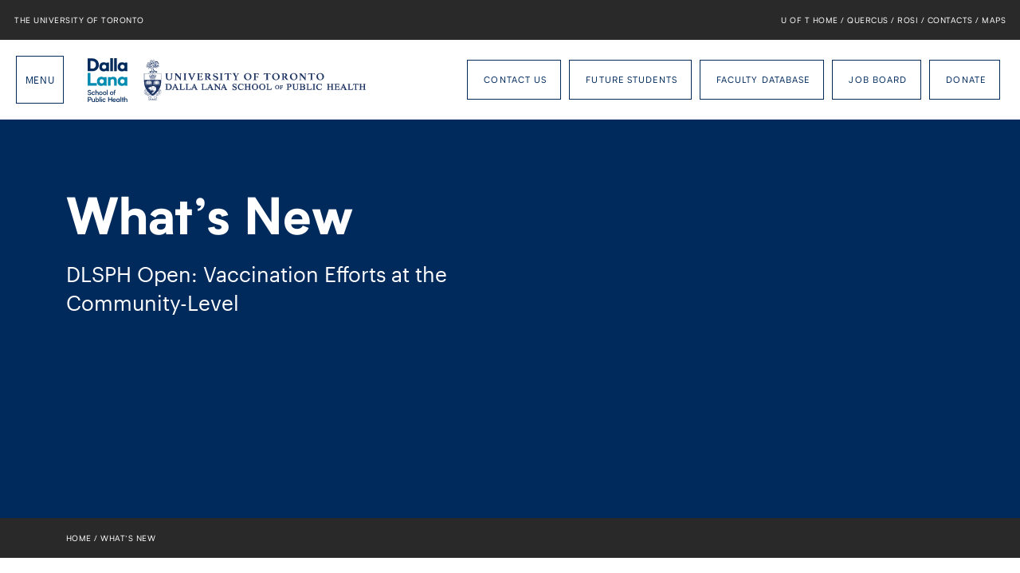

--- FILE ---
content_type: text/html; charset=UTF-8
request_url: https://www.dlsph.utoronto.ca/2021/05/10/dlsph-open-vaccination-efforts-at-the-community-level/
body_size: 7565
content:
<!DOCTYPE html>
<!--[if lte IE 6]>
<html id="ie6" class="ie9- ie8- ie7- ie6-" lang="en-CA">
<![endif]-->
<!--[if IE 7]>
<html id="ie7" class="ie9- ie8- ie7-" lang="en-CA">
<![endif]-->
<!--[if IE 8]>
<html id="ie8" class="ie9- ie8-" lang="en-CA">
<![endif]-->
<!--[if IE 9]>
<html id="ie9" class="ie9-" lang="en-CA">
<![endif]-->
<!--[if !(lte IE 9) ]><!-->
<html lang="en-CA">
<!--<![endif]-->
<head>
	<meta charset="UTF-8">
	<meta http-equiv="X-UA-Compatible" content="IE=EDGE">

	
	<meta name="viewport" content="width=device-width,initial-scale=1">
<link rel="shortcut icon" type="image/icon" href="https://www.dlsph.utoronto.ca/favicon.ico" />
<meta name='robots' content='index, follow, max-image-preview:large, max-snippet:-1, max-video-preview:-1' />

	<!-- This site is optimized with the Yoast SEO plugin v26.8 - https://yoast.com/product/yoast-seo-wordpress/ -->
	<title>DLSPH Open: Vaccination Efforts at the Community-Level - Dalla Lana School of Public Health</title>
	<link rel="canonical" href="https://www.dlsph.utoronto.ca/2021/05/10/dlsph-open-vaccination-efforts-at-the-community-level/" />
	<meta property="og:locale" content="en_US" />
	<meta property="og:type" content="article" />
	<meta property="og:title" content="DLSPH Open: Vaccination Efforts at the Community-Level" />
	<meta property="og:description" content="I’d like to call your attention to the work of several DLSPH professors whose work embodies our School’s evolving understanding of both equity and precision in public health delivery" />
	<meta property="og:url" content="https://www.dlsph.utoronto.ca/2021/05/10/dlsph-open-vaccination-efforts-at-the-community-level/" />
	<meta property="og:site_name" content="Dalla Lana School of Public Health" />
	<meta property="article:published_time" content="2021-05-10T12:59:28+00:00" />
	<meta property="article:modified_time" content="2021-05-10T14:32:41+00:00" />
	<meta property="og:image" content="https://www.dlsph.utoronto.ca/wp-content/uploads/2018/12/SB-Oct-2019-option-2-web.jpg" />
	<meta property="og:image:width" content="975" />
	<meta property="og:image:height" content="1300" />
	<meta property="og:image:type" content="image/jpeg" />
	<meta name="author" content="premise" />
	<meta name="twitter:card" content="summary_large_image" />
	<meta name="twitter:title" content="DLSPH Open: Vaccination Efforts at the Community-Level" />
	<meta name="twitter:description" content="I’d like to call your attention to the work of several DLSPH professors whose work embodies our School’s evolving understanding of both equity and precision in public health delivery" />
	<meta name="twitter:image" content="https://www.dlsph.utoronto.ca/wp-content/uploads/2018/12/SB-Oct-2019-option-2-web.jpg" />
	<meta name="twitter:label1" content="Written by" />
	<meta name="twitter:data1" content="premise" />
	<meta name="twitter:label2" content="Est. reading time" />
	<meta name="twitter:data2" content="3 minutes" />
	<script type="application/ld+json" class="yoast-schema-graph">{"@context":"https://schema.org","@graph":[{"@type":"Article","@id":"https://www.dlsph.utoronto.ca/2021/05/10/dlsph-open-vaccination-efforts-at-the-community-level/#article","isPartOf":{"@id":"https://www.dlsph.utoronto.ca/2021/05/10/dlsph-open-vaccination-efforts-at-the-community-level/"},"author":{"name":"premise","@id":"https://www.dlsph.utoronto.ca/#/schema/person/bffb3785ced4babee0c7d7cd7418f9e0"},"headline":"DLSPH Open: Vaccination Efforts at the Community-&#8203;Level","datePublished":"2021-05-10T12:59:28+00:00","dateModified":"2021-05-10T14:32:41+00:00","mainEntityOfPage":{"@id":"https://www.dlsph.utoronto.ca/2021/05/10/dlsph-open-vaccination-efforts-at-the-community-level/"},"wordCount":544,"image":{"@id":"https://www.dlsph.utoronto.ca/2021/05/10/dlsph-open-vaccination-efforts-at-the-community-level/#primaryimage"},"thumbnailUrl":"https://www.dlsph.utoronto.ca/wp-content/uploads/2018/12/SB-Oct-2019-option-2-web-225x300.jpg","articleSection":["Dean Steini Brown","DLSPH Blog Archive","Featured","The Dean's Corner"],"inLanguage":"en-CA"},{"@type":"WebPage","@id":"https://www.dlsph.utoronto.ca/2021/05/10/dlsph-open-vaccination-efforts-at-the-community-level/","url":"https://www.dlsph.utoronto.ca/2021/05/10/dlsph-open-vaccination-efforts-at-the-community-level/","name":"DLSPH Open: Vaccination Efforts at the Community-Level - Dalla Lana School of Public Health","isPartOf":{"@id":"https://www.dlsph.utoronto.ca/#website"},"primaryImageOfPage":{"@id":"https://www.dlsph.utoronto.ca/2021/05/10/dlsph-open-vaccination-efforts-at-the-community-level/#primaryimage"},"image":{"@id":"https://www.dlsph.utoronto.ca/2021/05/10/dlsph-open-vaccination-efforts-at-the-community-level/#primaryimage"},"thumbnailUrl":"https://www.dlsph.utoronto.ca/wp-content/uploads/2018/12/SB-Oct-2019-option-2-web-225x300.jpg","datePublished":"2021-05-10T12:59:28+00:00","dateModified":"2021-05-10T14:32:41+00:00","author":{"@id":"https://www.dlsph.utoronto.ca/#/schema/person/bffb3785ced4babee0c7d7cd7418f9e0"},"breadcrumb":{"@id":"https://www.dlsph.utoronto.ca/2021/05/10/dlsph-open-vaccination-efforts-at-the-community-level/#breadcrumb"},"inLanguage":"en-CA","potentialAction":[{"@type":"ReadAction","target":["https://www.dlsph.utoronto.ca/2021/05/10/dlsph-open-vaccination-efforts-at-the-community-level/"]}]},{"@type":"ImageObject","inLanguage":"en-CA","@id":"https://www.dlsph.utoronto.ca/2021/05/10/dlsph-open-vaccination-efforts-at-the-community-level/#primaryimage","url":"https://www.dlsph.utoronto.ca/wp-content/uploads/2018/12/SB-Oct-2019-option-2-web-225x300.jpg","contentUrl":"https://www.dlsph.utoronto.ca/wp-content/uploads/2018/12/SB-Oct-2019-option-2-web-225x300.jpg"},{"@type":"BreadcrumbList","@id":"https://www.dlsph.utoronto.ca/2021/05/10/dlsph-open-vaccination-efforts-at-the-community-level/#breadcrumb","itemListElement":[{"@type":"ListItem","position":1,"name":"Home","item":"https://www.dlsph.utoronto.ca/"},{"@type":"ListItem","position":2,"name":"What&#8217;s New","item":"https://www.dlsph.utoronto.ca/news/"},{"@type":"ListItem","position":3,"name":"DLSPH Open: Vaccination Efforts at the Community-&#8203;Level"}]},{"@type":"WebSite","@id":"https://www.dlsph.utoronto.ca/#website","url":"https://www.dlsph.utoronto.ca/","name":"Dalla Lana School of Public Health","description":"At the University of Toronto","potentialAction":[{"@type":"SearchAction","target":{"@type":"EntryPoint","urlTemplate":"https://www.dlsph.utoronto.ca/?s={search_term_string}"},"query-input":{"@type":"PropertyValueSpecification","valueRequired":true,"valueName":"search_term_string"}}],"inLanguage":"en-CA"},{"@type":"Person","@id":"https://www.dlsph.utoronto.ca/#/schema/person/bffb3785ced4babee0c7d7cd7418f9e0","name":"premise","image":{"@type":"ImageObject","inLanguage":"en-CA","@id":"https://www.dlsph.utoronto.ca/#/schema/person/image/","url":"https://secure.gravatar.com/avatar/15fc27f5c94a32a92c01a2057f8a9d312a826af9289d9022968bffa0d61ff54f?s=96&d=mm&r=g","contentUrl":"https://secure.gravatar.com/avatar/15fc27f5c94a32a92c01a2057f8a9d312a826af9289d9022968bffa0d61ff54f?s=96&d=mm&r=g","caption":"premise"},"url":"https://www.dlsph.utoronto.ca/author/premise/"}]}</script>
	<!-- / Yoast SEO plugin. -->


<link rel='dns-prefetch' href='//platform-api.sharethis.com' />
<link rel='dns-prefetch' href='//www.dlsph.utoronto.ca' />
<style id='pdfemb-pdf-embedder-viewer-style-inline-css' type='text/css'>
.wp-block-pdfemb-pdf-embedder-viewer{max-width:none}

</style>
<link rel='stylesheet' id='share-this-share-buttons-sticky-css' href='https://www.dlsph.utoronto.ca/wp-content/plugins/sharethis-share-buttons/css/mu-style.css?ver=1754701669' type='text/css' media='all' />
<link rel='stylesheet' id='dlsph-css' href='https://www.dlsph.utoronto.ca/wp-content/themes/dlsph/css/theme.css?ver=1762796500' type='text/css' media='screen' />
<link rel='stylesheet' id='print-css' href='https://www.dlsph.utoronto.ca/wp-content/themes/dlsph/css/print.css?ver=1762796500' type='text/css' media='print' />

		<!-- GA Google Analytics @ https://m0n.co/ga -->
		<script async src="https://www.googletagmanager.com/gtag/js?id=G-KF7KEMF7YR"></script>
		<script>
			window.dataLayer = window.dataLayer || [];
			function gtag(){dataLayer.push(arguments);}
			gtag('js', new Date());
			gtag('config', 'G-KF7KEMF7YR');
		</script>

	<script>
(function(i,s,o,g,r,a,m){i['GoogleAnalyticsObject']=r;i[r]=i[r]||function(){
(i[r].q=i[r].q||[]).push(arguments)},i[r].l=1*new Date();a=s.createElement(o),
m=s.getElementsByTagName(o)[0];a.async=1;a.src=g;m.parentNode.insertBefore(a,m)
})(window,document,'script','https://www.google-analytics.com/analytics.js','ga');
ga('create', 'UA-33343097-1', 'auto');
ga('send', 'pageview');
</script>
	<meta property="og:title" content="DLSPH Open: Vaccination Efforts at the Community-&#8203;Level" />
	<link rel="image_src" href="" />
		<link rel="apple-touch-icon" sizes="180x180" href="/branding/apple-touch-icon.png">
	<link rel="icon" type="image/png" sizes="32x32" href="/branding/favicon-32x32.png">
	<link rel="icon" type="image/png" sizes="16x16" href="/branding/favicon-16x16.png">
	<link rel="manifest" href="/branding/site.webmanifest">
	<link rel="mask-icon" href="/branding/safari-pinned-tab.svg" color="#5bbad5">
	<link rel="shortcut icon" href="/branding/favicon.ico">
	<meta name="msapplication-TileColor" content="#ffffff">
	<meta name="msapplication-config" content="/branding/browserconfig.xml">
	<meta name="theme-color" content="#ffffff">
	<!--[if lte IE 8]><link rel="stylesheet" type="text/css" href="https://www.dlsph.utoronto.ca/wp-content/themes/dlsph/css/ie.css" /><![endif]-->
<!--[if lt IE 9]><script src="https://cdnjs.cloudflare.com/ajax/libs/html5shiv/3.7.3/html5shiv.min.js"></script><![endif]-->
<script>var ajaxurl = "https://www.dlsph.utoronto.ca/wp-admin/admin-ajax.php";</script>
<script>var theme_url = "https://www.dlsph.utoronto.ca/wp-content/themes/dlsph";</script>
</head>
		<body id-"top" class="wp-singular post-template-default single single-post postid-34050 single-format-standard wp-theme-dlsph nojs notouch  post-dlsph-open-vaccination-efforts-at-the-community-level colorscheme-default has-share-this-sticky-buttons">
	<a href="#site-content" class="skip-to-content">Skip to content</a>
	<nav id="uoft_nav">
	<button id="topbar_toggle">Menu</button>
	<div class="items-primary">
		<a href="http://www.utoronto.ca/" class="logo-uoft">The University of Toronto</a>
	</div>
	<div class="items-secondary">
		<nav>
			<a href="http://www.utoronto.ca/">U of T Home</a> /
			<a href="https://q.utoronto.ca/">Quercus</a> /
			<a href="https://www.rosi.utoronto.ca/main.html">ROSI</a> /
			<a href="http://www.utoronto.ca/contacts.htm">Contacts</a> /
			<a href="http://www.utoronto.ca/campuses/maps.htm">Maps</a>
		</nav>
	</div>
</nav>
	<div id="navigation">
	<div class="inner">
		<form action="/" method="get" class="search">
			<label>
				Search The Website&hellip;
				<input type="text" name="s" value="" autocomplete="off" />
			</label>
			<button type="submit">Go</button>
		</form>

		<nav class="menu main"><ul id="menu-navigation" class="menu"><li id="menu-item-98" class="menu-item menu-item-type-post_type menu-item-object-page menu-item-home menu-item-98"><a class="icon-home" href="https://www.dlsph.utoronto.ca/">Home</a></li><li id="menu-item-45" class="menu-item menu-item-type-post_type menu-item-object-page menu-item-45"><a class="icon-info-circle" href="https://www.dlsph.utoronto.ca/about/">About</a></li><li id="menu-item-53" class="menu-item menu-item-type-post_type menu-item-object-page menu-item-53"><a class="icon-book" href="https://www.dlsph.utoronto.ca/programs/">Programs</a></li><li id="menu-item-48701" class="menu-item menu-item-type-post_type menu-item-object-page menu-item-48701"><a class="icon-user" href="https://www.dlsph.utoronto.ca/students/current-students/">Current Students</a></li><li id="menu-item-48700" class="menu-item menu-item-type-post_type menu-item-object-page menu-item-48700"><a class="icon-users" href="https://www.dlsph.utoronto.ca/students/future-students/">Future Students</a></li><li id="menu-item-50" class="menu-item menu-item-type-post_type menu-item-object-page menu-item-50"><a class="icon-star" href="https://www.dlsph.utoronto.ca/faculty/">Faculty</a></li><li id="menu-item-50040" class="menu-item menu-item-type-post_type menu-item-object-page menu-item-50040"><a href="https://www.dlsph.utoronto.ca/senior-fellows/">Senior Fellows</a></li><li id="menu-item-32778" class="menu-item menu-item-type-custom menu-item-object-custom menu-item-32778"><a class="icon-gradcap" target="_blank" href="/alumni/">Alumni</a></li><li id="menu-item-52" class="menu-item menu-item-type-post_type menu-item-object-page current_page_parent current_page_parent menu-item-52"><a class="icon-text-right" href="https://www.dlsph.utoronto.ca/news/">News</a></li><li id="menu-item-49" class="menu-item menu-item-type-post_type menu-item-object-page menu-item-49"><a class="icon-calendar-empty" href="https://www.dlsph.utoronto.ca/events/">Events</a></li><li id="menu-item-54" class="menu-item menu-item-type-post_type menu-item-object-page menu-item-54"><a class="icon-chart-bar" href="https://www.dlsph.utoronto.ca/research/">Research</a></li><li id="menu-item-48" class="menu-item menu-item-type-post_type menu-item-object-page menu-item-48"><a class="icon-3by3" href="https://www.dlsph.utoronto.ca/divisions/">Divisions</a></li><li id="menu-item-51" class="menu-item menu-item-type-post_type menu-item-object-page menu-item-51"><a class="icon-bank" href="https://www.dlsph.utoronto.ca/institutes/">Institutes</a></li><li id="menu-item-47" class="menu-item menu-item-type-post_type menu-item-object-page menu-item-47"><a class="icon-paper-plane" href="https://www.dlsph.utoronto.ca/contact/">Contact</a></li></ul></nav>
		<nav class="menu actions"><ul id="menu-actions" class="menu"><li id="menu-item-14942" class="menu-item menu-item-type-custom menu-item-object-custom menu-item-14942"><a href="https://www.dlsph.utoronto.ca/contact/">Contact Us</a></li><li id="menu-item-48699" class="menu-item menu-item-type-post_type menu-item-object-page menu-item-48699"><a href="https://www.dlsph.utoronto.ca/students/future-students/">Future Students</a></li><li id="menu-item-45611" class="menu-item menu-item-type-custom menu-item-object-custom menu-item-45611"><a href="https://www.dlsph.utoronto.ca/faculty/database/">Faculty Database</a></li><li id="menu-item-35508" class="menu-item menu-item-type-custom menu-item-object-custom menu-item-35508"><a href="https://www.dlsph.utoronto.ca/professional-opportunities/">Job Board</a></li><li id="menu-item-58" class="menu-item menu-item-type-post_type menu-item-object-page menu-item-58"><a class="icon-globe" href="https://www.dlsph.utoronto.ca/our-campaign/">Donate</a></li></ul></nav>
		<nav class="social">
		<a href="https://www.linkedin.com/school/dalla-lana-school-of-public-health-university-of-toronto/" class="linkedin" target="_blank">LinkedIn</a>
		<a href="https://www.facebook.com/DallaLanaSchoolOfPublicHealth" class="facebook" target="_blank">Facebook</a>
		<a href="https://twitter.com/UofT_dlsph" class="twitter" target="_blank">Twitter</a>
		<a href="https://www.flickr.com/photos/128550149@N04" class="flickr" target="_blank">Flickr</a>
		<a href="https://instagram.com/uoft_dlsph/" class="instagram" target="_blank">Instagram</a>
	</nav>


			</div>
</div>
	<div id="body">
		<div id="header_space"></div>
		<button id="nav_toggle" type="button">Menu</button>
		<header id="header">
			<h1><a href="https://www.dlsph.utoronto.ca" class="logo">Dalla Lana School of Public Health</a></h1>

			<nav class="menu actions"><a class="menu-item menu-item-type-custom menu-item-object-custom menu-item-14942" href="https://www.dlsph.utoronto.ca/contact/">Contact Us</a> <a class="menu-item menu-item-type-post_type menu-item-object-page menu-item-48699" href="https://www.dlsph.utoronto.ca/students/future-students/">Future Students</a> <a class="menu-item menu-item-type-custom menu-item-object-custom menu-item-45611" href="https://www.dlsph.utoronto.ca/faculty/database/">Faculty Database</a> <a class="menu-item menu-item-type-custom menu-item-object-custom menu-item-35508" href="https://www.dlsph.utoronto.ca/professional-opportunities/">Job Board</a> <a class="icon-globe menu-item menu-item-type-post_type menu-item-object-page menu-item-58" href="https://www.dlsph.utoronto.ca/our-campaign/">Donate</a></nav>			
			<span class="logo-alt"></span>
		</header>
				<div id="site-content" tabindex="-1">

		<div id="banner" class="condensed ">
		<div class="backdrop-space">
					</div>
		<div class="container">
			<div class="inner">
				<h2 class="title">What&#8217;s New <small></small></h2>
				<p>DLSPH Open: Vaccination Efforts at the Community-&#8203;Level</p>
			</div>
		</div>
	</div>
	<div id="breadcrumbs">
	<div class="container">
		<ul>
			<li class="breakcrumb-root"><a href="https://www.dlsph.utoronto.ca/">Home</a></li>
							<li class="breakcrumb-index"><a href="https://www.dlsph.utoronto.ca/news/">What&#8217;s New</a></li>
							
			
					</ul>
	</div>
</div>

	<article id="content" class="page-content">
		<div class="container">
			<div class="row">
				<div class="span-15 span-md-13 span-lg-11 span-xl-9">
					<h3 class="text-center norule">DLSPH Open: Vaccination Efforts at the Community-&#8203;Level</h3>
					<p class="small text-center"><em>May 10/2021</em></p>
					<div style="margin-top: 0px; margin-bottom: 0px;" class="sharethis-inline-share-buttons" ></div><p>Dear faculty members, staff and students,</p>
<p>With vaccination efforts picking up steam in Canada, I’d like to call your attention to the work of several DLSPH professors whose work embodies our School’s evolving understanding of both equity and precision in public health delivery. These are the culturally specific COVID vaccination clinics – vaccinations offered by and for Black and Indigenous people.</p>
<div id="attachment_20188" style="width: 235px" class="wp-caption alignleft"><a href="https://www.dlsph.utoronto.ca/2021/04/08/dlsph-open-gratitude-for-our-frontline-health-workers/sb-oct-2019-option-2-web/" rel="attachment wp-att-20188"><img fetchpriority="high" decoding="async" aria-describedby="caption-attachment-20188" class="size-medium wp-image-20188" src="https://www.dlsph.utoronto.ca/wp-content/uploads/2018/12/SB-Oct-2019-option-2-web-225x300.jpg" alt="Photo of Adalsteinn Brown with his arms crossed" width="225" height="300" srcset="https://www.dlsph.utoronto.ca/wp-content/uploads/2018/12/SB-Oct-2019-option-2-web-225x300.jpg 225w, https://www.dlsph.utoronto.ca/wp-content/uploads/2018/12/SB-Oct-2019-option-2-web-768x1024.jpg 768w, https://www.dlsph.utoronto.ca/wp-content/uploads/2018/12/SB-Oct-2019-option-2-web-900x1200.jpg 900w, https://www.dlsph.utoronto.ca/wp-content/uploads/2018/12/SB-Oct-2019-option-2-web-550x733.jpg 550w, https://www.dlsph.utoronto.ca/wp-content/uploads/2018/12/SB-Oct-2019-option-2-web-60x80.jpg 60w, https://www.dlsph.utoronto.ca/wp-content/uploads/2018/12/SB-Oct-2019-option-2-web.jpg 975w" sizes="(max-width: 225px) 100vw, 225px" /></a><p id="caption-attachment-20188" class="wp-caption-text">Adalsteinn Brown<br />Professor and Dean</p></div>
<p>Asst. Prof. <a href="https://www.dlsph.utoronto.ca/faculty-profile/nnorom-onyenyechukwu/">Onye Nnorom</a> is a <a href="https://www.utoronto.ca/news/effort-overcome-hesitancy-u-t-physicians-help-lead-black-health-vaccine-initiative">leader</a> in the Black Health Vaccine Initiative, which runs clinics around the province staffed with Black physicians, nurses and other staff. At the same time, Asst. Prof. <a href="https://www.dlsph.utoronto.ca/faculty-profile/khenti-akwatu/">Akwatu Khenti</a> works directly with Black communities in <a href="https://www.utoronto.ca/news/u-t-researcher-lead-city-s-black-scientists-task-force-vaccine-equity">townhall</a> meetings to address concerns particular to communities that have not been well served by health care or public health.</p>
<p>And Prof. <a href="https://www.dlsph.utoronto.ca/faculty-profile/stewart-suzanne-l/">Suzanne Stewart</a>, working with community partners, is <a href="https://www.dlsph.utoronto.ca/2021/05/05/dlsph-provides-culturally-safe-vaccination-for-indigenous-people/">running</a> pop-up vaccination clinics at <a href="https://www.dlsph.utoronto.ca/2021/05/05/dlsph-provides-culturally-safe-vaccination-for-indigenous-people/">U of T for Indigenous people</a>.</p>
<p>These efforts would not be possible unless our faculty had cultivated longstanding relationships with communities – relationships in which the experts do more listening than talking.</p>
<p>Similar efforts are springing up around the province for other communities, such as people living with homelessness or a mental health diagnosis, that traditionally have reasons to be suspicious of public health efforts. Repairing broken trust takes time, and it takes a strong understanding of the communities in question to create the right partnerships.  These can’t be developed overnight.</p>
<p>I’m struck by the way Prof. Stewart described the Indigenous vaccination clinic recently:</p>
<p><em>A lot of Indigenous people in the community that I’m aware of would not have come forward to receive their vaccine if it had not been administered by Indigenous people in an Indigenous environment. A lot of Indigenous people in Toronto rely on the relationships they have with Indigenous health professionals. If they know Dr. <a href="https://www.dlsph.utoronto.ca/faculty-profile/smylie-janet/">Janet Smylie</a>, they will come. Or Dr. Suzanne Shush, or me. They know us as people who want things to happen for the community, not for University reasons or research reasons.”</em></p>
<p>Much has been said, most of it aspirational, about the need to deliver the right public health to the right communities at the right time. To me, these culturally appropriate vaccination efforts are an example of the public health future we hope to develop.  They don’t work on a mass scale. But precision public health – and equity – demands that we invest in culturally appropriate delivery measures that build trust and credibility through an understanding of discrimination and how it influences people’s decisions. That we are racing to vaccinate ourselves against a whole new epidemic of variants is all the <em>more</em> reason to put thought and sensitivity into our delivery. Not less.</p>
<p>I’m heartened by the dedication of our faculty members who have moved quickly and worked hard to create such successful vaccination measures. Governments both in Canada and around the world have much to learn from them. Although each clinic may be small, taken together, they make a large impact. The journalist Laurie Garrett famously said, “public health is a trust.” Little by little, one relationship at a time, our faculty members are nurturing and growing trust in public health.</p>
<p>All my best,<br />
Steini</p>
				</div>
			</div>
			<div class="row">
				
		
	<div class="span-15 span-xl-9">
		<div class="postnav postnav-static">
						<div class="postnav-link-wrap postnav-next-wrap">
				<a href="https://www.dlsph.utoronto.ca/2021/05/18/mothering-in-quarantine-wins-at-festival/" class="postnav-link postnav-next" title="Alum’s Documentary ‘Mothering in Quarantine’ Wins Big at Toronto Film School Festival">
					<div class="inner">
						<span class="title">Alum’s Documentary ‘Mothering in Quarantine’ Wins Big at Toronto Film School Festival</span>
					</div>
				</a>
			</div>
			
						<div class="postnav-link-wrap postnav-prev-wrap">
				<a href="https://www.dlsph.utoronto.ca/2021/05/10/covid-fitness/" class="postnav-link postnav-prev" title="Fitness and Lower Likelihood of COVID-&#8203;19 Death Link Found">
					<div class="inner">
						<span class="title">Fitness and Lower Likelihood of COVID-&#8203;19 Death Link Found</span>
					</div>
				</a>
			</div>
			
			<a href="https://www.dlsph.utoronto.ca/news/" class="tolisting">Back to listing</a>
		</div>
	</div>

<div class="postnav postnav-sticky">
	<a href="#top" class="totop"><i class="text">Top</i></a>

		<a href="https://www.dlsph.utoronto.ca/2021/05/18/mothering-in-quarantine-wins-at-festival/" class="postnav-link postnav-next" title="Alum’s Documentary ‘Mothering in Quarantine’ Wins Big at Toronto Film School Festival">
		<div class="inner">
			<span class="title">Alum’s Documentary ‘Mothering in Quarantine’ Wins Big at Toronto Film School Festival</span>
		</div>
	</a>
	
		<a href="https://www.dlsph.utoronto.ca/2021/05/10/covid-fitness/" class="postnav-link postnav-prev" title="Fitness and Lower Likelihood of COVID-&#8203;19 Death Link Found">
		<div class="inner">
			<span class="title">Fitness and Lower Likelihood of COVID-&#8203;19 Death Link Found</span>
		</div>
	</a>
	</div>
			</div>
		</div>
	</article>
	
	</div><!-- #the-content -->
			<aside id="information">
	<nav class="container"><ul id="menu-information" class="row menu"><li id="menu-item-66" class="colof-2 col-sm-2"><a class="blue icon-gradcap menu-item menu-item-type-post_type menu-item-object-page menu-item-66" href="https://www.dlsph.utoronto.ca/students/"><span class="text">Our Students</span></a></li><li id="menu-item-65" class="colof-2 col-sm-2"><a class="cyan icon-book menu-item menu-item-type-post_type menu-item-object-page menu-item-65" href="https://www.dlsph.utoronto.ca/programs/"><span class="text">Our Programs</span></a></li><li id="menu-item-62" class="colof-2 col-sm-2"><a class="red icon-calendar menu-item menu-item-type-post_type menu-item-object-page menu-item-62" href="https://www.dlsph.utoronto.ca/events/"><span class="text">Events</span></a></li><li id="menu-item-4606" class="colof-2 col-sm-2 push-sm-3"><a class="yellow icon-desktop menu-item menu-item-type-custom menu-item-object-custom menu-item-4606" href="https://q.utoronto.ca/"><span class="text">Quercus Login</span></a></li><li id="menu-item-63" class="colof-2 col-sm-2 push-sm-3"><a class="orange icon-lock menu-item menu-item-type-post_type menu-item-object-page menu-item-63" href="https://www.dlsph.utoronto.ca/faculty-login/"><span class="text">Faculty Login</span></a></li><li id="menu-item-44886" class="colof-2 col-sm-2 push-sm-3"><a class="green icon-briefcase menu-item menu-item-type-custom menu-item-object-custom menu-item-44886" target="_blank" href="https://utoronto.sharepoint.com/sites/dlsph"><span class="text">Sharepoint</span></a></li><li id="menu-item-4200" class="colof-1 col-sm-3 pull-sm-6"><a class="purple icon-heart menu-item menu-item-type-custom menu-item-object-custom menu-item-4200" target="_blank" href="https://donate.utoronto.ca/give/show/133"><span class="text">Donate Today</span></a></li></ul></nav>	</aside>
		<footer id="footer">
			<div class="container">
				<a href="#top" class="totop ruled">Back to Top</a>

				<nav class="menu"><a id="menu-item-96" class="menu-item menu-item-type-custom menu-item-object-custom menu-item-home menu-item-96" href="https://www.dlsph.utoronto.ca/">Home</a> / <a id="menu-item-97" class="menu-item menu-item-type-post_type menu-item-object-page menu-item-97" href="https://www.dlsph.utoronto.ca/contact/">Contact</a> / <a id="menu-item-31169" class="menu-item menu-item-type-post_type menu-item-object-page menu-item-31169" href="https://www.dlsph.utoronto.ca/accessibility-commitments-standards/">Accessibility Commitments and Standards</a> / <a href="http://premise.ca/">Site By Premise</a></nav>
				<p class="copyright">&copy;2026 / Dalla Lana School of Public Health / The University of Toronto</p>

				<nav class="social">
		<a href="https://www.linkedin.com/school/dalla-lana-school-of-public-health-university-of-toronto/" class="linkedin" target="_blank">LinkedIn</a>
		<a href="https://www.facebook.com/DallaLanaSchoolOfPublicHealth" class="facebook" target="_blank">Facebook</a>
		<a href="https://twitter.com/UofT_dlsph" class="twitter" target="_blank">Twitter</a>
		<a href="https://www.flickr.com/photos/128550149@N04" class="flickr" target="_blank">Flickr</a>
		<a href="https://instagram.com/uoft_dlsph/" class="instagram" target="_blank">Instagram</a>
	</nav>

			</div>
					</footer>
		</div><!-- #body -->
	<script type="speculationrules">
{"prefetch":[{"source":"document","where":{"and":[{"href_matches":"\/*"},{"not":{"href_matches":["\/wp-*.php","\/wp-admin\/*","\/wp-content\/uploads\/*","\/wp-content\/*","\/wp-content\/plugins\/*","\/wp-content\/themes\/dlsph\/*","\/*\\?(.+)"]}},{"not":{"selector_matches":"a[rel~=\"nofollow\"]"}},{"not":{"selector_matches":".no-prefetch, .no-prefetch a"}}]},"eagerness":"conservative"}]}
</script>
		<script type="text/javascript">
		_linkedin_partner_id = "4336508";
		window._linkedin_data_partner_ids = window._linkedin_data_partner_ids || [];
		window._linkedin_data_partner_ids.push(_linkedin_partner_id);
		</script><script type="text/javascript">
		(function(l) {
		if (!l){window.lintrk = function(a,b){window.lintrk.q.push([a,b])};
		window.lintrk.q=[]}
		var s = document.getElementsByTagName("script")[0];
		var b = document.createElement("script");
		b.type = "text/javascript";b.async = true;
		b.src = "https://snap.licdn.com/li.lms-analytics/insight.min.js";
		s.parentNode.insertBefore(b, s);})(window.lintrk);
		</script>
		<noscript>
		<img height="1" width="1" style="display:none;" alt="" src="https://px.ads.linkedin.com/collect/?pid=4336508&fmt=gif" />
		</noscript>
		<script type="text/javascript" src="//platform-api.sharethis.com/js/sharethis.js?ver=2.3.6#property=6140aeccf7277c0019b0d724&amp;product=sticky-buttons&amp;source=sharethis-share-buttons-wordpress" id="share-this-share-buttons-mu-js"></script>
<script type="text/javascript" src="https://www.dlsph.utoronto.ca/wp-content/themes/dlsph/js/modernizr.js" id="modernizr-js"></script>
<script type="text/javascript" src="https://www.dlsph.utoronto.ca/wp-includes/js/jquery/jquery.min.js?ver=3.7.1" id="jquery-core-js"></script>
<script type="text/javascript" src="https://www.dlsph.utoronto.ca/wp-content/themes/dlsph/js/jquery.cssAnimateTransition.js?v=201510201340" id="css-animate-transition-js"></script>
<script type="text/javascript" src="https://www.dlsph.utoronto.ca/wp-content/themes/dlsph/js/theme.js?ver=1742501306" id="dlsph-js"></script>
<script type="text/javascript" src="https://www.dlsph.utoronto.ca/wp-content/themes/dlsph/js/calendar.js?ver=1739227871" id="calendar-js"></script>
</body>
</html>


--- FILE ---
content_type: text/css
request_url: https://www.dlsph.utoronto.ca/wp-content/themes/dlsph/css/theme.css?ver=1762796500
body_size: 25910
content:
@charset "UTF-8";a,abbr,acronym,address,applet,article,aside,audio,b,big,blockquote,body,button,canvas,caption,center,cite,code,dd,del,details,dfn,div,dl,dt,em,embed,fieldset,figcaption,figure,footer,form,h1,h2,h3,h4,h5,h6,header,hgroup,html,i,iframe,img,input,ins,kbd,label,legend,li,mark,menu,nav,object,ol,output,p,pre,q,ruby,s,samp,section,select,small,span,strike,strong,sub,summary,sup,table,tbody,td,textarea,tfoot,th,thead,time,tr,tt,u,ul,var,video{margin:0;padding:0;border:0;font-size:100%;font:inherit;vertical-align:baseline}article,aside,details,figcaption,figure,footer,header,hgroup,menu,nav,section{display:block}body{line-height:1}ol,ul{list-style:none}blockquote,q{quotes:none}blockquote:after,blockquote:before,q:after,q:before{content:"";content:none}table{border-collapse:collapse;border-spacing:0}h1,h2,h3,h4,h5,h6{font-family:"Biotif @FontFace",sans-serif}#breadcrumbs,#footer,#groupnav .toggle,#groupnav a,#header .actions a,#information a,#navigation .menu a,#uoft_nav,.button,.contact-details,.intro-item-title,.post-content .meta,.post-item .meta,.postnav-static .tolisting,.postnav-sticky .totop,a.more,a.ruled{font-family:"Biotif @FontFace",sans-serif;font-style:normal!important;letter-spacing:0.05em;text-transform:uppercase}.post-item .title{font-weight:normal;letter-spacing:normal;text-transform:none}#directions_origin button,#header .logo,#nav_toggle,#topbar_toggle,.button.button-icon,.contact-methods .icon,.homesection .section-more,form.search button,nav.social{font:0/0 a;text-shadow:none}#information .row,#navigation .menu ul,.menu,.section-nav .row{list-style:none;padding:0}#alumnipath-steps,#header,#header .actions,#uoft_nav,.bucket-list,.card,.intro-content,.map-options,.page-section,.page-template-page-bulletin .page-content ul,.post-preview .post-meta,.post-stats dl,.rental-entry,nav.social{position:relative}#alumnipath-steps:after,#header .actions:after,#header:after,#uoft_nav:after,.bucket-list:after,.card:after,.intro-content:after,.map-options:after,.page-section:after,.page-template-page-bulletin .page-content ul:after,.post-preview .post-meta:after,.post-stats dl:after,.rental-entry:after,nav.social:after{content:" ";display:table;height:0;clear:both}.field input,.field select,.field textarea{box-sizing:border-box}.alumnipath-dlsph .alumnipath-detail span{display:inline-block}@font-face{font-family:"Biotif @FontFace";src:url("../font/biotif/Biotif-ExtraBold.woff") format("woff");font-weight:800;font-style:normal}@font-face{font-family:"Biotif @FontFace";src:url("../font/biotif/Biotif-ExtraBoldItalic.woff") format("woff");font-weight:800;font-style:italic}@font-face{font-family:"Biotif @FontFace";src:url("../font/biotif/Biotif-Bold.woff") format("woff");font-weight:700;font-style:normal}@font-face{font-family:"Biotif @FontFace";src:url("../font/biotif/Biotif-BoldItalic.woff") format("woff");font-weight:700;font-style:italic}@font-face{font-family:"Biotif @FontFace";src:url("../font/biotif/Biotif-Book.woff") format("woff");font-weight:400;font-style:normal}@font-face{font-family:"Biotif @FontFace";src:url("../font/biotif/Biotif-BookItalic.woff") format("woff");font-weight:400;font-style:italic}@font-face{font-family:"Biotif @FontFace";src:url("../font/biotif/Biotif-Light.woff") format("woff");font-weight:200;font-style:normal}@font-face{font-family:"Biotif @FontFace";src:url("../font/biotif/Biotif-LightItalic.woff") format("woff");font-weight:200;font-style:italic}@font-face{font-family:"Biotif @FontFace";src:url("../font/biotif/Biotif-Regular.woff") format("woff");font-weight:300;font-style:normal}@font-face{font-family:"Biotif @FontFace";src:url("../font/biotif/Biotif-RegularItalic.woff") format("woff");font-weight:300;font-style:italic}@font-face{font-family:"Graphik @FontFace";src:url("../font/graphik/Graphik-Bold-Web.woff") format("woff"),url("../font/graphik/Graphik-Bold-Web.woff2") format("woff2");font-weight:700;font-style:normal}@font-face{font-family:"Graphik @FontFace";src:url("../font/graphik/Graphik-BoldItalic-Web.woff") format("woff"),url("../font/graphik/Graphik-BoldItalic-Web.woff2") format("woff2");font-weight:700;font-style:italic}@font-face{font-family:"Graphik @FontFace";src:url("../font/graphik/Graphik-Regular-Web.woff") format("woff"),url("../font/graphik/Graphik-Regular-Web.woff2") format("woff2");font-weight:300;font-style:normal}@font-face{font-family:"Graphik @FontFace";src:url("../font/graphik/Graphik-RegularItalic-Web.woff") format("woff"),url("../font/graphik/Graphik-RegularItalic-Web.woff2") format("woff2");font-weight:300;font-style:italic}@font-face{font-family:"dlsph-icons";src:url("../font/dlsph-icons/dlsph-icons.eot?v=20190228");src:url("../font/dlsph-icons/dlsph-icons.eot?v=20190228#iefix") format("embedded-opentype"),url("../font/dlsph-icons/dlsph-icons.woff?v=20190228") format("woff"),url("../font/dlsph-icons/dlsph-icons.ttf?v=20190228") format("truetype"),url("../font/dlsph-icons/dlsph-icons.svg?v=20190228#dlsph-icons") format("svg");font-weight:normal;font-style:normal}*{-webkit-font-smoothing:antialiased;box-sizing:border-box}body{font-family:"Graphik @FontFace",sans-serif;font-size:18px;font-weight:300;color:#002a5c}button,input,select,textarea{font:inherit;color:inherit}em,i{font-style:italic}b,strong{font-weight:bold}ol,p,ul{font-size:inherit;line-height:1.4em;margin:0 0 1.4em}ul{list-style:disc;padding-left:1.2em}ul ul{list-style:circle}ul ul ul{list-style:square}ul ul:last-child{margin-bottom:0}.accordion-inner ul,ul.ruled{padding-left:0}.accordion-inner ul,ul.ruled,ul.ruled ul{list-style:none}.accordion-inner ul p+ul,ul.ruled p+ul{margin-top:-1.6em}.accordion-inner ul ul,ul.ruled ul{margin-left:1em;margin-top:0.5em;margin-bottom:0}.accordion-inner ul li,ul.ruled li{padding:0.5em 0;border-top:1px solid #002a5c}ol{list-style:decimal;padding-left:1.5em}ol ol{list-style:lower-alpha}ol ol ol{list-style:lower-roman}a,button{transition:0.3s ease-out;transition-property:color,background,border,box-shadow}a.more,a.ruled{position:relative;color:#002a5c;font-size:18px;letter-spacing:0.1em;line-height:40px;padding:0 0 0 0.2em;transition:0.3s ease-out;transition-property:color,background,border,box-shadow,padding}a.more:after,a.ruled:after{content:"";position:absolute;z-index:-1;bottom:0;left:0;width:100%;height:5px;background:#002a5c;transition:height 0.3s}a.more:focus,a.more:hover,a.ruled:focus,a.ruled:hover{color:#fff}a.more:focus:after,a.more:hover:after,a.ruled:focus:after,a.ruled:hover:after{height:100%}a{color:inherit;text-decoration:underline;cursor:pointer}a:focus,a:hover{color:#007C9E;text-decoration:none}a.ruled{text-align:center;display:inline-block}a.more{text-align:left;display:inline-block;margin:0 0 20px}.text-center a.more{margin-left:auto;margin-right:auto}.button{color:inherit;background:none;border:1px solid;font-size:16px;line-height:16px;text-align:center;text-decoration:none;padding:20px 30px;margin:0 0 5px;display:inline-block}.button:focus,.button:hover{color:#007C9E}.button.button-icon{padding:17px 35px}.button.button-icon:before{font-size:22px;line-height:1em}.button.inverse-button,.use-inverse-color .button{background:#002a5c;border-color:#002a5c;color:#fff}.button.small{padding:10px 15px;padding-right:12px;font-size:12px;line-height:14px}h1,h2,h3,h4,h5,h6{color:inherit;font-weight:800;line-height:1.2em}h2{font-size:50px;margin:0 0 1em}h2 small{display:block;font-size:18px;font-weight:normal;line-height:1.2em}h3{font-size:22px;margin:0 0 1.625em}h4{font-size:18px;margin:0 0 1em}h5{font-size:16px;margin:0 0 1em}button{padding:0;border:none;cursor:pointer}blockquote{font-family:"Graphik @FontFace",sans-serif;font-size:20px;font-weight:800;text-align:center;margin:60px 0}blockquote p{line-height:1.5em;margin:0 0 1em}blockquote:before{font-family:"dlsph-icons";content:"\e821";display:block;font-size:26px;line-height:1em;text-align:center;margin:0 0 20px}cite{display:block;font-size:12px;font-style:normal;font-weight:bold;letter-spacing:0.1em;line-height:1.4em;text-transform:uppercase}cite:before{content:"— "}small{font-size:0.8em}mark{color:inherit;background:none}sub,sup{font-size:0.75em}sup{vertical-align:super}sub{vertical-align:sub}hr{width:100px;border:none;border-bottom:5px solid;margin:35px auto}hr+h3:before{content:none}img{max-width:100%;height:auto}img.alignleft,img.alignright{max-width:50%}img.alignleft{float:left;margin:0 2em 2em 0}img.alignright{float:right;margin:0 0 2em 2em}img.aligncenter{display:block;margin:2em auto}.wp-caption.alignleft,.wp-caption.alignright{max-width:50%}.wp-caption.alignleft{float:left;margin:0 2em 2em 0}.wp-caption.alignright{float:right;margin:0 0 2em 2em}.wp-caption.aligncenter{margin:2em auto}.wp-caption-text{margin:0.5em 0 0;font-size:14px}figure{margin:0}table{width:100%;margin:2em 0;font-size:16px;line-height:1.6em;border-collapse:collapse}table thead th{border-bottom-width:5px}table th{font-weight:bold}table td,table th{padding:1em;border:none;border-top:1px solid #002a5c;border-bottom:1px solid #002a5c;position:relative;vertical-align:top}table td+td:before,table th+td:before,table th+th:before{content:"";position:absolute;top:0.5em;left:0;bottom:0.5em;border-left:1px solid #002a5c}table:first-child{margin-top:0}.exact-case{text-transform:none}.lead{font-size:1.333em;line-height:1.6em}.small{font-size:10px;line-height:1.6em}.pre{white-space:pre-wrap}.nowrap{white-space:nowrap}.menu{margin:0}.menu li{margin:0}.text-left{text-align:left}.text-right{text-align:right}.text-center{text-align:center}.text-justify{text-align:justify}.alignleft{float:left}.alignright{float:right}.aligncenter{display:block;margin-left:auto;margin-right:auto}.has-text-align-left{text-align:left}.has-text-align-right{text-align:right}.has-text-align-center{text-align:center}.bucket-list{font-family:"Biotif @FontFace",sans-serif;font-size:14px;font-weight:300;line-height:1.2em;letter-spacing:0.1em;text-align:center;word-wrap:normal;padding:0;list-style:none}.bucket-list li{margin:5px 0}.bucket-list .bucket,.bucket-list a{display:block;border:1px solid}.bucket-list .bucket-text{display:block;padding:15px}.bucket-list img{display:block;margin:0 auto 10px;max-width:100px!important;width:auto!important;height:auto!important}.bucket-list strong{display:block;font-weight:800;line-height:1.2em}.bucket-list small{display:block;font-size:0.75em;line-height:1.2em}.bucket-list a{color:inherit}.bucket-list a:focus,.bucket-list a:hover{text-decoration:none;background:#E1E1E1}.bucket-list a[href="#"]{cursor:default}.downloads-list{list-style:none;padding:0}.downloads-list li{margin:0 0 10px}.downloads-list a{display:block;background:#cfd3d7;color:#002a5c;padding:15px 60px;position:relative;cursor:pointer}.downloads-list a:after,.downloads-list a:before{font-family:"dlsph-icons";position:absolute;top:50%;width:60px;height:50px;line-height:50px;text-align:center;margin-top:-25px}.downloads-list a:before{content:"\e8f0";left:0;font-size:1.5em}.downloads-list a[href$=".pdf"]:before{content:"\e8f1"}.downloads-list a[href$=".doc"]:before,.downloads-list a[href$=".docx"]:before,.downloads-list a[href$=".dot"]:before,.downloads-list a[href$=".dotx"]:before{content:"\e8f2"}.downloads-list a[href$=".xls"]:before,.downloads-list a[href$=".xlsx"]:before,.downloads-list a[href$=".xlt"]:before,.downloads-list a[href$=".xltx"]:before{content:"\e8f3"}.downloads-list a[href$=".pot"]:before,.downloads-list a[href$=".potx"]:before,.downloads-list a[href$=".pps"]:before,.downloads-list a[href$=".ppsx"]:before,.downloads-list a[href$=".ppt"]:before,.downloads-list a[href$=".pptx"]:before{content:"\e8f4"}.downloads-list a[href$=".jpeg"]:before,.downloads-list a[href$=".jpg"]:before,.downloads-list a[href$=".png"]:before{content:"\e8f5"}.downloads-list a[href$=".zip"]:before{content:"\e8f6"}.downloads-list a[href$=".mp3"]:before,.downloads-list a[href$=".wav"]:before{content:"\e8f7"}.downloads-list a[href$=".avi"]:before,.downloads-list a[href$=".mov"]:before,.downloads-list a[href$=".mp4"]:before,.downloads-list a[href$=".wmv"]:before{content:"\e8f8"}.downloads-list a:after{content:"\e808";right:0}.screen-reader-text{border:0;clip:rect(1px,1px,1px,1px);clip-path:inset(50%);height:1px;margin:-1px;overflow:hidden;padding:0;position:absolute;width:1px;word-wrap:normal!important}body,html{height:100%}.using-mouse :focus{outline:none}#body{min-height:100%}body{overflow-x:hidden}#body{position:relative}article,aside,section{position:relative}iframe{display:block;margin:0 auto}.clearfix{position:relative}.clearfix:after{content:" ";display:table;height:0;clear:both}.vcenter{display:table;width:100%;height:100%}.vcenter-inner{display:table-cell;vertical-align:middle}*,:after,:before{box-sizing:border-box}.col-1,.col-10,.col-11,.col-12,.col-13,.col-14,.col-15,.col-2,.col-3,.col-4,.col-5,.col-6,.col-7,.col-8,.col-9,.col-half,.col-hg-1,.col-hg-10,.col-hg-11,.col-hg-12,.col-hg-13,.col-hg-14,.col-hg-15,.col-hg-2,.col-hg-3,.col-hg-4,.col-hg-5,.col-hg-6,.col-hg-7,.col-hg-8,.col-hg-9,.col-hg-half,.col-hg-quarter,.col-lg-1,.col-lg-10,.col-lg-11,.col-lg-12,.col-lg-13,.col-lg-14,.col-lg-15,.col-lg-2,.col-lg-3,.col-lg-4,.col-lg-5,.col-lg-6,.col-lg-7,.col-lg-8,.col-lg-9,.col-lg-half,.col-lg-quarter,.col-md-1,.col-md-10,.col-md-11,.col-md-12,.col-md-13,.col-md-14,.col-md-15,.col-md-2,.col-md-3,.col-md-4,.col-md-5,.col-md-6,.col-md-7,.col-md-8,.col-md-9,.col-md-half,.col-md-quarter,.col-quarter,.col-sm-1,.col-sm-10,.col-sm-11,.col-sm-12,.col-sm-13,.col-sm-14,.col-sm-15,.col-sm-2,.col-sm-3,.col-sm-4,.col-sm-5,.col-sm-6,.col-sm-7,.col-sm-8,.col-sm-9,.col-sm-half,.col-sm-quarter,.col-xl-1,.col-xl-10,.col-xl-11,.col-xl-12,.col-xl-13,.col-xl-14,.col-xl-15,.col-xl-2,.col-xl-3,.col-xl-4,.col-xl-5,.col-xl-6,.col-xl-7,.col-xl-8,.col-xl-9,.col-xl-half,.col-xl-quarter,.colof-1,.colof-10,.colof-11,.colof-12,.colof-13,.colof-14,.colof-15,.colof-2,.colof-3,.colof-4,.colof-5,.colof-6,.colof-7,.colof-8,.colof-9,.colof-hg-1,.colof-hg-10,.colof-hg-11,.colof-hg-12,.colof-hg-13,.colof-hg-14,.colof-hg-15,.colof-hg-2,.colof-hg-3,.colof-hg-4,.colof-hg-5,.colof-hg-6,.colof-hg-7,.colof-hg-8,.colof-hg-9,.colof-lg-1,.colof-lg-10,.colof-lg-11,.colof-lg-12,.colof-lg-13,.colof-lg-14,.colof-lg-15,.colof-lg-2,.colof-lg-3,.colof-lg-4,.colof-lg-5,.colof-lg-6,.colof-lg-7,.colof-lg-8,.colof-lg-9,.colof-md-1,.colof-md-10,.colof-md-11,.colof-md-12,.colof-md-13,.colof-md-14,.colof-md-15,.colof-md-2,.colof-md-3,.colof-md-4,.colof-md-5,.colof-md-6,.colof-md-7,.colof-md-8,.colof-md-9,.colof-sm-1,.colof-sm-10,.colof-sm-11,.colof-sm-12,.colof-sm-13,.colof-sm-14,.colof-sm-15,.colof-sm-2,.colof-sm-3,.colof-sm-4,.colof-sm-5,.colof-sm-6,.colof-sm-7,.colof-sm-8,.colof-sm-9,.colof-xl-1,.colof-xl-10,.colof-xl-11,.colof-xl-12,.colof-xl-13,.colof-xl-14,.colof-xl-15,.colof-xl-2,.colof-xl-3,.colof-xl-4,.colof-xl-5,.colof-xl-6,.colof-xl-7,.colof-xl-8,.colof-xl-9,.of-1,.of-10,.of-11,.of-12,.of-13,.of-14,.of-15,.of-2,.of-3,.of-4,.of-5,.of-6,.of-7,.of-8,.of-9,.of-hg-1,.of-hg-10,.of-hg-11,.of-hg-12,.of-hg-13,.of-hg-14,.of-hg-15,.of-hg-2,.of-hg-3,.of-hg-4,.of-hg-5,.of-hg-6,.of-hg-7,.of-hg-8,.of-hg-9,.of-lg-1,.of-lg-10,.of-lg-11,.of-lg-12,.of-lg-13,.of-lg-14,.of-lg-15,.of-lg-2,.of-lg-3,.of-lg-4,.of-lg-5,.of-lg-6,.of-lg-7,.of-lg-8,.of-lg-9,.of-md-1,.of-md-10,.of-md-11,.of-md-12,.of-md-13,.of-md-14,.of-md-15,.of-md-2,.of-md-3,.of-md-4,.of-md-5,.of-md-6,.of-md-7,.of-md-8,.of-md-9,.of-sm-1,.of-sm-10,.of-sm-11,.of-sm-12,.of-sm-13,.of-sm-14,.of-sm-15,.of-sm-2,.of-sm-3,.of-sm-4,.of-sm-5,.of-sm-6,.of-sm-7,.of-sm-8,.of-sm-9,.of-xl-1,.of-xl-10,.of-xl-11,.of-xl-12,.of-xl-13,.of-xl-14,.of-xl-15,.of-xl-2,.of-xl-3,.of-xl-4,.of-xl-5,.of-xl-6,.of-xl-7,.of-xl-8,.of-xl-9,.span-1,.span-10,.span-11,.span-12,.span-13,.span-14,.span-15,.span-2,.span-3,.span-4,.span-5,.span-6,.span-7,.span-8,.span-9,.span-hg-1,.span-hg-10,.span-hg-11,.span-hg-12,.span-hg-13,.span-hg-14,.span-hg-15,.span-hg-2,.span-hg-3,.span-hg-4,.span-hg-5,.span-hg-6,.span-hg-7,.span-hg-8,.span-hg-9,.span-lg-1,.span-lg-10,.span-lg-11,.span-lg-12,.span-lg-13,.span-lg-14,.span-lg-15,.span-lg-2,.span-lg-3,.span-lg-4,.span-lg-5,.span-lg-6,.span-lg-7,.span-lg-8,.span-lg-9,.span-md-1,.span-md-10,.span-md-11,.span-md-12,.span-md-13,.span-md-14,.span-md-15,.span-md-2,.span-md-3,.span-md-4,.span-md-5,.span-md-6,.span-md-7,.span-md-8,.span-md-9,.span-sm-1,.span-sm-10,.span-sm-11,.span-sm-12,.span-sm-13,.span-sm-14,.span-sm-15,.span-sm-2,.span-sm-3,.span-sm-4,.span-sm-5,.span-sm-6,.span-sm-7,.span-sm-8,.span-sm-9,.span-xl-1,.span-xl-10,.span-xl-11,.span-xl-12,.span-xl-13,.span-xl-14,.span-xl-15,.span-xl-2,.span-xl-3,.span-xl-4,.span-xl-5,.span-xl-6,.span-xl-7,.span-xl-8,.span-xl-9{padding-left:5px;padding-right:5px}.col-1,.col-10,.col-11,.col-12,.col-13,.col-14,.col-15,.col-2,.col-3,.col-4,.col-5,.col-6,.col-7,.col-8,.col-9,.col-half,.col-hg-1,.col-hg-10,.col-hg-11,.col-hg-12,.col-hg-13,.col-hg-14,.col-hg-15,.col-hg-2,.col-hg-3,.col-hg-4,.col-hg-5,.col-hg-6,.col-hg-7,.col-hg-8,.col-hg-9,.col-hg-half,.col-hg-quarter,.col-lg-1,.col-lg-10,.col-lg-11,.col-lg-12,.col-lg-13,.col-lg-14,.col-lg-15,.col-lg-2,.col-lg-3,.col-lg-4,.col-lg-5,.col-lg-6,.col-lg-7,.col-lg-8,.col-lg-9,.col-lg-half,.col-lg-quarter,.col-md-1,.col-md-10,.col-md-11,.col-md-12,.col-md-13,.col-md-14,.col-md-15,.col-md-2,.col-md-3,.col-md-4,.col-md-5,.col-md-6,.col-md-7,.col-md-8,.col-md-9,.col-md-half,.col-md-quarter,.col-quarter,.col-sm-1,.col-sm-10,.col-sm-11,.col-sm-12,.col-sm-13,.col-sm-14,.col-sm-15,.col-sm-2,.col-sm-3,.col-sm-4,.col-sm-5,.col-sm-6,.col-sm-7,.col-sm-8,.col-sm-9,.col-sm-half,.col-sm-quarter,.col-xl-1,.col-xl-10,.col-xl-11,.col-xl-12,.col-xl-13,.col-xl-14,.col-xl-15,.col-xl-2,.col-xl-3,.col-xl-4,.col-xl-5,.col-xl-6,.col-xl-7,.col-xl-8,.col-xl-9,.col-xl-half,.col-xl-quarter,.colof-1,.colof-10,.colof-11,.colof-12,.colof-13,.colof-14,.colof-15,.colof-2,.colof-3,.colof-4,.colof-5,.colof-6,.colof-7,.colof-8,.colof-9,.colof-hg-1,.colof-hg-10,.colof-hg-11,.colof-hg-12,.colof-hg-13,.colof-hg-14,.colof-hg-15,.colof-hg-2,.colof-hg-3,.colof-hg-4,.colof-hg-5,.colof-hg-6,.colof-hg-7,.colof-hg-8,.colof-hg-9,.colof-lg-1,.colof-lg-10,.colof-lg-11,.colof-lg-12,.colof-lg-13,.colof-lg-14,.colof-lg-15,.colof-lg-2,.colof-lg-3,.colof-lg-4,.colof-lg-5,.colof-lg-6,.colof-lg-7,.colof-lg-8,.colof-lg-9,.colof-md-1,.colof-md-10,.colof-md-11,.colof-md-12,.colof-md-13,.colof-md-14,.colof-md-15,.colof-md-2,.colof-md-3,.colof-md-4,.colof-md-5,.colof-md-6,.colof-md-7,.colof-md-8,.colof-md-9,.colof-sm-1,.colof-sm-10,.colof-sm-11,.colof-sm-12,.colof-sm-13,.colof-sm-14,.colof-sm-15,.colof-sm-2,.colof-sm-3,.colof-sm-4,.colof-sm-5,.colof-sm-6,.colof-sm-7,.colof-sm-8,.colof-sm-9,.colof-xl-1,.colof-xl-10,.colof-xl-11,.colof-xl-12,.colof-xl-13,.colof-xl-14,.colof-xl-15,.colof-xl-2,.colof-xl-3,.colof-xl-4,.colof-xl-5,.colof-xl-6,.colof-xl-7,.colof-xl-8,.colof-xl-9{position:relative;min-height:1px;float:left}.of-1,.of-10,.of-11,.of-12,.of-13,.of-14,.of-15,.of-2,.of-3,.of-4,.of-5,.of-6,.of-7,.of-8,.of-9,.of-hg-1,.of-hg-10,.of-hg-11,.of-hg-12,.of-hg-13,.of-hg-14,.of-hg-15,.of-hg-2,.of-hg-3,.of-hg-4,.of-hg-5,.of-hg-6,.of-hg-7,.of-hg-8,.of-hg-9,.of-lg-1,.of-lg-10,.of-lg-11,.of-lg-12,.of-lg-13,.of-lg-14,.of-lg-15,.of-lg-2,.of-lg-3,.of-lg-4,.of-lg-5,.of-lg-6,.of-lg-7,.of-lg-8,.of-lg-9,.of-md-1,.of-md-10,.of-md-11,.of-md-12,.of-md-13,.of-md-14,.of-md-15,.of-md-2,.of-md-3,.of-md-4,.of-md-5,.of-md-6,.of-md-7,.of-md-8,.of-md-9,.of-sm-1,.of-sm-10,.of-sm-11,.of-sm-12,.of-sm-13,.of-sm-14,.of-sm-15,.of-sm-2,.of-sm-3,.of-sm-4,.of-sm-5,.of-sm-6,.of-sm-7,.of-sm-8,.of-sm-9,.of-xl-1,.of-xl-10,.of-xl-11,.of-xl-12,.of-xl-13,.of-xl-14,.of-xl-15,.of-xl-2,.of-xl-3,.of-xl-4,.of-xl-5,.of-xl-6,.of-xl-7,.of-xl-8,.of-xl-9,.span-1,.span-10,.span-11,.span-12,.span-13,.span-14,.span-15,.span-2,.span-3,.span-4,.span-5,.span-6,.span-7,.span-8,.span-9,.span-hg-1,.span-hg-10,.span-hg-11,.span-hg-12,.span-hg-13,.span-hg-14,.span-hg-15,.span-hg-2,.span-hg-3,.span-hg-4,.span-hg-5,.span-hg-6,.span-hg-7,.span-hg-8,.span-hg-9,.span-lg-1,.span-lg-10,.span-lg-11,.span-lg-12,.span-lg-13,.span-lg-14,.span-lg-15,.span-lg-2,.span-lg-3,.span-lg-4,.span-lg-5,.span-lg-6,.span-lg-7,.span-lg-8,.span-lg-9,.span-md-1,.span-md-10,.span-md-11,.span-md-12,.span-md-13,.span-md-14,.span-md-15,.span-md-2,.span-md-3,.span-md-4,.span-md-5,.span-md-6,.span-md-7,.span-md-8,.span-md-9,.span-sm-1,.span-sm-10,.span-sm-11,.span-sm-12,.span-sm-13,.span-sm-14,.span-sm-15,.span-sm-2,.span-sm-3,.span-sm-4,.span-sm-5,.span-sm-6,.span-sm-7,.span-sm-8,.span-sm-9,.span-xl-1,.span-xl-10,.span-xl-11,.span-xl-12,.span-xl-13,.span-xl-14,.span-xl-15,.span-xl-2,.span-xl-3,.span-xl-4,.span-xl-5,.span-xl-6,.span-xl-7,.span-xl-8,.span-xl-9{margin-left:auto;margin-right:auto}.container-fluid:after,.container:after,.row:after{content:" ";display:table;height:0;clear:both}.container,.container-fluid{position:relative;margin-left:auto;margin-right:auto;padding-left:5px;padding-right:5px}.row{margin-left:-5px;margin-right:-5px}.col-1{width:6.6666666667%}.span-1{width:6.6666666667%}.of-1{width:100%}.colof-1{width:100%}.offset-1{margin-left:6.6666666667%}.push-1{left:6.6666666667%}.pull-1{right:6.6666666667%}.col-2{width:13.3333333333%}.span-2{width:13.3333333333%}.of-2{width:50%}.colof-2{width:50%}.offset-2{margin-left:13.3333333333%}.push-2{left:13.3333333333%}.pull-2{right:13.3333333333%}.col-3{width:20%}.span-3{width:20%}.of-3{width:33.3333333333%}.colof-3{width:33.3333333333%}.offset-3{margin-left:20%}.push-3{left:20%}.pull-3{right:20%}.col-4{width:26.6666666667%}.span-4{width:26.6666666667%}.of-4{width:25%}.colof-4{width:25%}.offset-4{margin-left:26.6666666667%}.push-4{left:26.6666666667%}.pull-4{right:26.6666666667%}.col-5{width:33.3333333333%}.span-5{width:33.3333333333%}.of-5{width:20%}.colof-5{width:20%}.offset-5{margin-left:33.3333333333%}.push-5{left:33.3333333333%}.pull-5{right:33.3333333333%}.col-6{width:40%}.span-6{width:40%}.of-6{width:16.6666666667%}.colof-6{width:16.6666666667%}.offset-6{margin-left:40%}.push-6{left:40%}.pull-6{right:40%}.col-7{width:46.6666666667%}.span-7{width:46.6666666667%}.of-7{width:14.2857142857%}.colof-7{width:14.2857142857%}.offset-7{margin-left:46.6666666667%}.push-7{left:46.6666666667%}.pull-7{right:46.6666666667%}.col-8{width:53.3333333333%}.span-8{width:53.3333333333%}.of-8{width:12.5%}.colof-8{width:12.5%}.offset-8{margin-left:53.3333333333%}.push-8{left:53.3333333333%}.pull-8{right:53.3333333333%}.col-9{width:60%}.span-9{width:60%}.of-9{width:11.1111111111%}.colof-9{width:11.1111111111%}.offset-9{margin-left:60%}.push-9{left:60%}.pull-9{right:60%}.col-10{width:66.6666666667%}.span-10{width:66.6666666667%}.of-10{width:10%}.colof-10{width:10%}.offset-10{margin-left:66.6666666667%}.push-10{left:66.6666666667%}.pull-10{right:66.6666666667%}.col-11{width:73.3333333333%}.span-11{width:73.3333333333%}.of-11{width:9.0909090909%}.colof-11{width:9.0909090909%}.offset-11{margin-left:73.3333333333%}.push-11{left:73.3333333333%}.pull-11{right:73.3333333333%}.col-12{width:80%}.span-12{width:80%}.of-12{width:8.3333333333%}.colof-12{width:8.3333333333%}.offset-12{margin-left:80%}.push-12{left:80%}.pull-12{right:80%}.col-13{width:86.6666666667%}.span-13{width:86.6666666667%}.of-13{width:7.6923076923%}.colof-13{width:7.6923076923%}.offset-13{margin-left:86.6666666667%}.push-13{left:86.6666666667%}.pull-13{right:86.6666666667%}.col-14{width:93.3333333333%}.span-14{width:93.3333333333%}.of-14{width:7.1428571429%}.colof-14{width:7.1428571429%}.offset-14{margin-left:93.3333333333%}.push-14{left:93.3333333333%}.pull-14{right:93.3333333333%}.col-15{width:100%}.span-15{width:100%}.of-15{width:6.6666666667%}.colof-15{width:6.6666666667%}.offset-0{margin-left:0}.push-0{left:0}.pull-0{right:0}.col-half{width:50%}.span-half{width:50%}.of-half{width:50%}.colof-half{width:50%}.offset-half{margin-left:50%}.push-half{left:50%}.pull-half{right:50%}.col-quarter{width:25%}.span-quarter{width:25%}.of-quarter{width:25%}.colof-quarter{width:25%}.offset-quarter{margin-left:25%}.push-quarter{left:25%}.pull-quarter{right:25%}.hidden,[hidden]{display:none!important}#directions_origin button:before,#topbar_toggle:before,.checkbox input:before,.checklist input:before,.contact-methods .icon:before,.events-calendar-nav-next:before,.events-calendar-nav-prev:before,.icon-2by2:before,.icon-3by3:before,.icon-ambulance:before,.icon-award:before,.icon-bank:before,.icon-beaker:before,.icon-bicycling:before,.icon-bike:before,.icon-book:before,.icon-bookmark:before,.icon-briefcase:before,.icon-building:before,.icon-bus:before,.icon-calendar-empty:before,.icon-calendar:before,.icon-cancel-circle:before,.icon-cancel:before,.icon-car:before,.icon-caret-down:before,.icon-caret-left:before,.icon-caret-right:before,.icon-caret-up:before,.icon-caret2-down:before,.icon-caret2-left:before,.icon-caret2-right:before,.icon-caret2-up:before,.icon-certificate:before,.icon-chart-area:before,.icon-chart-bar:before,.icon-chart-line:before,.icon-chart-pie:before,.icon-chat:before,.icon-cog:before,.icon-cogs:before,.icon-comment:before,.icon-compass:before,.icon-cube:before,.icon-cubes:before,.icon-desktop:before,.icon-direction:before,.icon-doctor:before,.icon-down:before,.icon-driving:before,.icon-email:before,.icon-facebook:before,.icon-fax:before,.icon-file-audio:before,.icon-file-code:before,.icon-file-doc:before,.icon-file-image:before,.icon-file-pdf:before,.icon-file-ppt:before,.icon-file-video:before,.icon-file-xls:before,.icon-file-zip:before,.icon-file:before,.icon-filter:before,.icon-flag:before,.icon-flickr:before,.icon-globe:before,.icon-gradcap:before,.icon-h-sign:before,.icon-hammer:before,.icon-heart:before,.icon-help-circle:before,.icon-help:before,.icon-home:before,.icon-hospital:before,.icon-info-circle:before,.icon-info:before,.icon-instagram:before,.icon-laptop:before,.icon-leaf:before,.icon-left:before,.icon-link:before,.icon-linkedin:before,.icon-list:before,.icon-lock-open:before,.icon-lock:before,.icon-mail:before,.icon-medkit:before,.icon-megaphone:before,.icon-menu:before,.icon-minus-circle:before,.icon-minus:before,.icon-mobile:before,.icon-newspaper:before,.icon-ok-circle:before,.icon-ok:before,.icon-paper-plane:before,.icon-pedestrian:before,.icon-pencil:before,.icon-phone-square:before,.icon-phone:before,.icon-plus-circle:before,.icon-plus:before,.icon-puzzle:before,.icon-quote:before,.icon-report-home:before,.icon-report-next:before,.icon-right:before,.icon-road:before,.icon-rocket:before,.icon-search:before,.icon-share:before,.icon-star:before,.icon-stethoscope:before,.icon-suitcase:before,.icon-tablet:before,.icon-text-center:before,.icon-text-justify:before,.icon-text-left:before,.icon-text-right:before,.icon-transit:before,.icon-twitter:before,.icon-up:before,.icon-user:before,.icon-users:before,.icon-walking:before,.icon-wrench:before,.postnav a:before,.postnav-static .postnav-link:before,.posts-carousel .nav-button:before,.profile-item h3:before,form.search button:before{font-family:"dlsph-icons";font-weight:normal;font-style:normal;display:inline-block}.icon-menu:before{content:"\e800"}.icon-home:before{content:"\e801"}.icon-search:before{content:"\e802"}.icon-up:before{content:"\e803"}.icon-down:before{content:"\e804"}.icon-left:before{content:"\e805"}.icon-right:before{content:"\e806"}.icon-caret-up:before{content:"\e807"}.icon-caret-down:before{content:"\e808"}.icon-caret-left:before{content:"\e809"}.icon-caret-right:before{content:"\e80a"}.icon-caret2-up:before{content:"\e80b"}.icon-caret2-down:before{content:"\e80c"}.icon-caret2-left:before{content:"\e80d"}.icon-caret2-right:before{content:"\e80e"}.icon-filter:before{content:"\e80f"}.icon-plus:before{content:"\e810"}.icon-plus-circle:before{content:"\e811"}.icon-minus:before{content:"\e812"}.icon-minus-circle:before{content:"\e813"}.icon-cancel:before{content:"\e814"}.icon-cancel-circle:before{content:"\e815"}.icon-ok:before{content:"\e816"}.icon-ok-circle:before{content:"\e817"}.icon-help:before{content:"\e818"}.icon-help-circle:before{content:"\e819"}.icon-info:before{content:"\e81a"}.icon-info-circle:before{content:"\e81b"}.icon-pencil:before{content:"\e820"}.icon-quote:before{content:"\e821"}.icon-link:before{content:"\e822"}.icon-lock:before{content:"\e823"}.icon-lock-open:before{content:"\e824"}.icon-2by2:before{content:"\e830"}.icon-3by3:before{content:"\e831"}.icon-list:before{content:"\e832"}.icon-text-left:before{content:"\e833"}.icon-text-right:before{content:"\e834"}.icon-text-center:before{content:"\e835"}.icon-text-justify:before{content:"\e836"}.icon-direction:before{content:"\e840"}.icon-compass:before{content:"\e841"}.icon-globe:before{content:"\e842"}.icon-road:before{content:"\e843"}.icon-pedestrian:before{content:"\e844"}.icon-walking:before{content:"\e844"}.icon-car:before{content:"\e845"}.icon-driving:before{content:"\e845"}.icon-bus:before{content:"\e846"}.icon-transit:before{content:"\e846"}.icon-bike:before{content:"\e847"}.icon-bicycling:before{content:"\e847"}.icon-doctor:before{content:"\e850"}.icon-stethoscope:before{content:"\e851"}.icon-ambulance:before{content:"\e852"}.icon-medkit:before{content:"\e853"}.icon-h-sign:before{content:"\e854"}.icon-hospital:before{content:"\e855"}.icon-beaker:before{content:"\e856"}.icon-gradcap:before{content:"\e860"}.icon-award:before{content:"\e861"}.icon-certificate:before{content:"\e862"}.icon-book:before{content:"\e863"}.icon-building:before{content:"\e870"}.icon-bank:before{content:"\e871"}.icon-briefcase:before{content:"\e872"}.icon-suitcase:before{content:"\e873"}.icon-desktop:before{content:"\e880"}.icon-laptop:before{content:"\e881"}.icon-tablet:before{content:"\e882"}.icon-mobile:before{content:"\e883"}.icon-chart-bar:before{content:"\e890"}.icon-chart-area:before{content:"\e891"}.icon-chart-pie:before{content:"\e892"}.icon-chart-line:before{content:"\e893"}.icon-calendar:before{content:"\e894"}.icon-calendar-empty:before{content:"\e895"}.icon-mail:before{content:"\e8a0"}.icon-email:before{content:"\e8a0"}.icon-fax:before{content:"\e8a1"}.icon-phone:before{content:"\e8a2"}.icon-phone-square:before{content:"\e8a3"}.icon-paper-plane:before{content:"\e8a4"}.icon-comment:before{content:"\e8a5"}.icon-chat:before{content:"\e8a6"}.icon-share:before{content:"\e8b0"}.icon-facebook:before{content:"\e8b1"}.icon-flickr:before{content:"\e8b2"}.icon-instagram:before{content:"\e8b3"}.icon-linkedin:before{content:"\e8b4"}.icon-twitter:before{content:"\e8b5"}.icon-wrench:before{content:"\e8c0"}.icon-hammer:before{content:"\e8c1"}.icon-megaphone:before{content:"\e8c2"}.icon-rocket:before{content:"\e8c3"}.icon-star:before{content:"\e8d0"}.icon-heart:before{content:"\e8d1"}.icon-puzzle:before{content:"\e8d2"}.icon-flag:before{content:"\e8d3"}.icon-bookmark:before{content:"\e8d4"}.icon-newspaper:before{content:"\e8d5"}.icon-leaf:before{content:"\e8d6"}.icon-user:before{content:"\e8e0"}.icon-users:before{content:"\e8e1"}.icon-cube:before{content:"\e8e2"}.icon-cubes:before{content:"\e8e3"}.icon-cog:before{content:"\e8e4"}.icon-cogs:before{content:"\e8e5"}.icon-file:before{content:"\e8f0"}.icon-file-pdf:before{content:"\e8f1"}.icon-file-doc:before{content:"\e8f2"}.icon-file-xls:before{content:"\e8f3"}.icon-file-ppt:before{content:"\e8f4"}.icon-file-image:before{content:"\e8f5"}.icon-file-zip:before{content:"\e8f6"}.icon-file-audio:before{content:"\e8f7"}.icon-file-video:before{content:"\e8f8"}.icon-file-code:before{content:"\e8f9"}.icon-report-home:before{content:"\e81e"}.icon-report-next:before{content:"\e81f"}@keyframes fadeIn{0%{opacity:0}to{opacity:1}}@keyframes fadeOut{0%{opacity:1}to{opacity:0}}@keyframes spinX{0%{transform:scaleX(1)}to{transform:scaleX(-1)}}@keyframes spinZ{0%{transform:rotate(0)}to{transform:rotate(360deg)}}@keyframes slideOutBottom{to{transform:translateY(100%)}}@keyframes slideInHalfFromTop{0%{transform:translateY(-50%)}to{transform:translateY(0)}}@keyframes slideOutHalfTop{to{transform:translateY(-50%)}}@keyframes slideInFromBottom{0%{transform:translateY(100%)}to{transform:translateY(0)}}@keyframes slideOutRight{to{transform:translateX(100%)}}@keyframes slideInHalfFromLeft{0%{transform:translateX(-50%)}to{transform:translateX(0)}}@keyframes slideOutHalfLeft{to{transform:translateX(-50%)}}@keyframes slideInFromRight{0%{transform:translateX(100%)}to{transform:translateX(0)}}.colorscheme-default .accent-button,.colorscheme-default .accent-color,.colorscheme-default .promo .button{color:#002a5c}.colorscheme-default .accent-bg .button:focus,.colorscheme-default .accent-bg .button:hover,.colorscheme-default .promo .button:focus,.colorscheme-default .promo .button:hover{border-color:#fff;background:#fff;color:#002a5c}.colorscheme-default .accent-border,.colorscheme-default .accent-button,.colorscheme-default .inverse-button,.colorscheme-default .promo .button,.colorscheme-default .use-inverse-color .button{border-color:#002a5c}.colorscheme-default .accent-bg,.colorscheme-default .inverse-button,.colorscheme-default .use-inverse-color .button{background-color:#002a5c;color:#fff}.colorscheme-default .inverse-button:focus,.colorscheme-default .inverse-button:hover,.colorscheme-default .use-inverse-color .button:focus,.colorscheme-default .use-inverse-color .button:hover{background-color:#fff;border-color:#002a5c;color:#002a5c}.colorscheme-default .accent-bg-alpha,.colorscheme-default .intro-content{background-color:#002a5c;background-color:rgba(0,42,92,0.9);color:#fff}.colorscheme-default #banner{background-color:#002a5c;color:#fff}.color-default{background:#002a5c;color:#fff}.color-default a:focus,.color-default a:hover,a.color-default:hover{color:#fff}.colorscheme-orange .accent-button,.colorscheme-orange .accent-color,.colorscheme-orange .promo .button{color:#ff6400}.colorscheme-orange .accent-bg .button:focus,.colorscheme-orange .accent-bg .button:hover,.colorscheme-orange .promo .button:focus,.colorscheme-orange .promo .button:hover{border-color:#002a5c;background:#002a5c;color:#ff6400}.colorscheme-orange .accent-border,.colorscheme-orange .accent-button,.colorscheme-orange .inverse-button,.colorscheme-orange .promo .button,.colorscheme-orange .use-inverse-color .button{border-color:#ff6400}.colorscheme-orange .accent-bg,.colorscheme-orange .inverse-button,.colorscheme-orange .use-inverse-color .button{background-color:#ff6400;color:#002a5c}.colorscheme-orange .inverse-button:focus,.colorscheme-orange .inverse-button:hover,.colorscheme-orange .use-inverse-color .button:focus,.colorscheme-orange .use-inverse-color .button:hover{background-color:#002a5c;border-color:#ff6400;color:#ff6400}.colorscheme-orange .accent-bg-alpha,.colorscheme-orange .intro-content{background-color:#ff6400;background-color:rgba(255,100,0,0.9);color:#002a5c}.colorscheme-orange #banner{background-color:#ff6400;color:#002a5c}.color-orange{background:#ff6400;color:#002a5c}.color-orange a:focus,.color-orange a:hover,a.color-orange:hover{color:#002a5c}.colorscheme-yellow .accent-button,.colorscheme-yellow .accent-color,.colorscheme-yellow .promo .button{color:#febe10}.colorscheme-yellow .accent-bg .button:focus,.colorscheme-yellow .accent-bg .button:hover,.colorscheme-yellow .promo .button:focus,.colorscheme-yellow .promo .button:hover{border-color:#002a5c;background:#002a5c;color:#febe10}.colorscheme-yellow .accent-border,.colorscheme-yellow .accent-button,.colorscheme-yellow .inverse-button,.colorscheme-yellow .promo .button,.colorscheme-yellow .use-inverse-color .button{border-color:#febe10}.colorscheme-yellow .accent-bg,.colorscheme-yellow .inverse-button,.colorscheme-yellow .use-inverse-color .button{background-color:#febe10;color:#002a5c}.colorscheme-yellow .inverse-button:focus,.colorscheme-yellow .inverse-button:hover,.colorscheme-yellow .use-inverse-color .button:focus,.colorscheme-yellow .use-inverse-color .button:hover{background-color:#002a5c;border-color:#febe10;color:#febe10}.colorscheme-yellow .accent-bg-alpha,.colorscheme-yellow .intro-content{background-color:#febe10;background-color:rgba(254,190,16,0.9);color:#002a5c}.colorscheme-yellow #banner{background-color:#febe10;color:#002a5c}.color-yellow{background:#febe10;color:#002a5c}.color-yellow a:focus,.color-yellow a:hover,a.color-yellow:hover{color:#002a5c}.colorscheme-green .accent-button,.colorscheme-green .accent-color,.colorscheme-green .promo .button{color:#c3d82d}.colorscheme-green .accent-bg .button:focus,.colorscheme-green .accent-bg .button:hover,.colorscheme-green .promo .button:focus,.colorscheme-green .promo .button:hover{border-color:#002a5c;background:#002a5c;color:#c3d82d}.colorscheme-green .accent-border,.colorscheme-green .accent-button,.colorscheme-green .inverse-button,.colorscheme-green .promo .button,.colorscheme-green .use-inverse-color .button{border-color:#c3d82d}.colorscheme-green .accent-bg,.colorscheme-green .inverse-button,.colorscheme-green .use-inverse-color .button{background-color:#c3d82d;color:#002a5c}.colorscheme-green .inverse-button:focus,.colorscheme-green .inverse-button:hover,.colorscheme-green .use-inverse-color .button:focus,.colorscheme-green .use-inverse-color .button:hover{background-color:#002a5c;border-color:#c3d82d;color:#c3d82d}.colorscheme-green .accent-bg-alpha,.colorscheme-green .intro-content{background-color:#c3d82d;background-color:rgba(195,216,45,0.9);color:#002a5c}.colorscheme-green #banner{background-color:#c3d82d;color:#002a5c}.color-green{background:#c3d82d;color:#002a5c}.color-green a:focus,.color-green a:hover,a.color-green:hover{color:#002a5c}.colorscheme-cyan .accent-button,.colorscheme-cyan .accent-color,.colorscheme-cyan .promo .button{color:#00b9e1}.colorscheme-cyan .accent-bg .button:focus,.colorscheme-cyan .accent-bg .button:hover,.colorscheme-cyan .promo .button:focus,.colorscheme-cyan .promo .button:hover{border-color:#002a5c;background:#002a5c;color:#00b9e1}.colorscheme-cyan .accent-border,.colorscheme-cyan .accent-button,.colorscheme-cyan .inverse-button,.colorscheme-cyan .promo .button,.colorscheme-cyan .use-inverse-color .button{border-color:#00b9e1}.colorscheme-cyan .accent-bg,.colorscheme-cyan .inverse-button,.colorscheme-cyan .use-inverse-color .button{background-color:#00b9e1;color:#002a5c}.colorscheme-cyan .inverse-button:focus,.colorscheme-cyan .inverse-button:hover,.colorscheme-cyan .use-inverse-color .button:focus,.colorscheme-cyan .use-inverse-color .button:hover{background-color:#002a5c;border-color:#00b9e1;color:#00b9e1}.colorscheme-cyan .accent-bg-alpha,.colorscheme-cyan .intro-content{background-color:#00b9e1;background-color:rgba(0,185,225,0.9);color:#002a5c}.colorscheme-cyan #banner{background-color:#00b9e1;color:#002a5c}.color-cyan{background:#00b9e1;color:#002a5c}.color-cyan a:focus,.color-cyan a:hover,a.color-cyan:hover{color:#002a5c}.colorscheme-blue .accent-button,.colorscheme-blue .accent-color,.colorscheme-blue .promo .button{color:#007C9E}.colorscheme-blue .accent-bg .button:focus,.colorscheme-blue .accent-bg .button:hover,.colorscheme-blue .promo .button:focus,.colorscheme-blue .promo .button:hover{border-color:#fff;background:#fff;color:#007C9E}.colorscheme-blue .accent-border,.colorscheme-blue .accent-button,.colorscheme-blue .inverse-button,.colorscheme-blue .promo .button,.colorscheme-blue .use-inverse-color .button{border-color:#007C9E}.colorscheme-blue .accent-bg,.colorscheme-blue .inverse-button,.colorscheme-blue .use-inverse-color .button{background-color:#007C9E;color:#fff}.colorscheme-blue .inverse-button:focus,.colorscheme-blue .inverse-button:hover,.colorscheme-blue .use-inverse-color .button:focus,.colorscheme-blue .use-inverse-color .button:hover{background-color:#fff;border-color:#007C9E;color:#007C9E}.colorscheme-blue .accent-bg-alpha,.colorscheme-blue .intro-content{background-color:#007C9E;background-color:rgba(0,124,158,0.9);color:#fff}.colorscheme-blue #banner{background-color:#007C9E;color:#fff}.color-blue{background:#007C9E;color:#fff}.color-blue a:focus,.color-blue a:hover,a.color-blue:hover{color:#fff}.colorscheme-purple .accent-button,.colorscheme-purple .accent-color,.colorscheme-purple .promo .button{color:#815cc7}.colorscheme-purple .accent-bg .button:focus,.colorscheme-purple .accent-bg .button:hover,.colorscheme-purple .promo .button:focus,.colorscheme-purple .promo .button:hover{border-color:#fff;background:#fff;color:#815cc7}.colorscheme-purple .accent-border,.colorscheme-purple .accent-button,.colorscheme-purple .inverse-button,.colorscheme-purple .promo .button,.colorscheme-purple .use-inverse-color .button{border-color:#815cc7}.colorscheme-purple .accent-bg,.colorscheme-purple .inverse-button,.colorscheme-purple .use-inverse-color .button{background-color:#815cc7;color:#fff}.colorscheme-purple .inverse-button:focus,.colorscheme-purple .inverse-button:hover,.colorscheme-purple .use-inverse-color .button:focus,.colorscheme-purple .use-inverse-color .button:hover{background-color:#fff;border-color:#815cc7;color:#815cc7}.colorscheme-purple .accent-bg-alpha,.colorscheme-purple .intro-content{background-color:#815cc7;background-color:rgba(129,92,199,0.9);color:#fff}.colorscheme-purple #banner{background-color:#815cc7;color:#fff}.color-purple{background:#815cc7;color:#fff}.color-purple a:focus,.color-purple a:hover,a.color-purple:hover{color:#fff}.menu a{text-decoration:none}.accordion-header{position:relative;margin:0;padding:15px 60px;font-weight:normal;line-height:1.2em;cursor:pointer;border:1px solid;transition:background 0.2s,color 0.2s,border 0.2s}.accordion-header:after,.accordion-header:before{font-family:"dlsph-icons";position:absolute;top:50%;width:60px;height:50px;line-height:50px;text-align:center;margin:-25px 0 0}.accordion-header:before{content:"\e80e";left:0;font-size:1.6em;border:none;transition:transform 0.2s ease-out}.accordion-header:after{content:"\e808";right:0}.accordion-header button{font:inherit;background:none}.accordion-header.open{background:#002a5c;color:#fff;border-color:#002a5c}.accordion-header.open:before{transform:rotate(90deg)}.accordion-header.faq-header:before{font-family:"Graphik @FontFace",sans-serif;content:"Q";line-height:45px}.accordion-header.faq-header.open:before{transform:rotate(0deg)}.accordion-wrapper{border:1px solid;margin:0 0 40px}.accordion-wrapper+.accordion-header{margin-top:-25px}.accordion-content{overflow:hidden}.js .accordion-content{display:none}.accordion-inner{padding:30px 35px}.accordion-inner>:last-child{margin-bottom:0}.accordion-inner ul li{border-top-color:#cfd3d7}.calendar-wrapper{position:relative;padding:35px;margin:0 0 10px;font-weight:800}.homesection .calendar-wrapper{padding:50px 30px}.calendar-wrapper:after,.calendar-wrapper:before{content:"";position:absolute;transition:visibility 0.2s ease-out,opacity 0.2s ease-out}.calendar-wrapper:after{z-index:2;top:50%;left:50%;width:40px;height:40px;border-radius:50%;margin:-20px 0 0 -20px;visibility:hidden;opacity:0;background:#002a5c url(../img/ajax-loader.gif) center center no-repeat}.calendar-wrapper a{color:#002a5c}.calendar-wrapper a:hover{color:#007C9E}.calendar-wrapper.loading:after,.calendar-wrapper.loading:before{z-index:2;visibility:visible;opacity:1}.events-calendar{font-family:"Biotif @FontFace",sans-serif;position:relative;z-index:1;width:100%;line-height:1em;margin:0;border-collapse:separate;border-spacing:4px}.homesection .events-calendar{margin:0 0 30px}.events-calendar td,.events-calendar th{font-weight:normal;line-height:1em;border:none;text-align:left;vertical-align:middle}.events-calendar td:before,.events-calendar th:before{display:none}.events-calendar-day,.events-calendar-dayname,.events-calendar-title{color:#002a5c}.events-calendar-title{position:relative;vertical-align:middle}.events-calendar-title-text{text-decoration:none!important}.events-calendar-nav-next,.events-calendar-nav-prev{font:0/0 a;position:relative;float:left;width:36px;height:36px;margin:0 0 0 10px;border:1px solid;border-radius:50%;color:#777;text-align:center;line-height:32px;background:none}.events-calendar-nav-next:before,.events-calendar-nav-prev:before{font-size:24px}.events-calendar-nav-next:hover,.events-calendar-nav-prev:hover{color:#007C9E}.events-calendar-nav-prev:before{content:"\e809"}.events-calendar-nav-next:before{content:"\e80a"}.events-calendar-day,.events-calendar-dayname{font-size:14px}.events-calendar-day-number,.events-calendar-dayname-text{display:block;width:2em;text-align:center}.events-calendar-dayname{height:26px}.events-calendar-day{font-size:16px;width:14.2857142857%;position:relative;color:#002a5c}.events-calendar-day-current{font-weight:700}.events-calendar-day-next,.events-calendar-day-prev{opacity:0.5}.events-calendar-title{font-size:36px;vertical-align:top}table .events-calendar-title{padding:0 0 30px}.homesection .events-calendar-title{padding:0 0 10px}table .events-calendar-dayname{padding:1em 0}.homesection .events-calendar-dayname{padding:1em 0}table .events-calendar-day{padding:1em 0}.homesection .events-calendar-day{padding:1em 0 0}.events-calendar-day-number{height:2em;border-radius:50%;background:transparent;transition:background 0.2s;text-decoration:none;cursor:pointer}.active .events-calendar-day-number,.events-calendar-day-number:hover{background:rgba(0,185,225,0.25)}.active .events-calendar-day-number:before{font-size:1.5em}.events-calendar-day-number:before{content:" ";display:block;color:#007C9E;line-height:10px;position:relative;top:-10px}.events-calendar-day-one-event .events-calendar-day-number:before{content:"•"}.events-calendar-day-two-events .events-calendar-day-number:before{content:"••"}.events-calendar-day-three-events .events-calendar-day-number:before{content:"•••"}.events-calendar-day-many-events .events-calendar-day-number:before{content:"••+"}.page-content>.carousel{margin-top:-50px}.carousel-fancy{font-family:"Graphik @FontFace",sans-serif;position:relative;overflow:hidden}.carousel-fancy .slides{background:#002a5c;position:relative;z-index:0;overflow:hidden}.carousel-fancy .slide{position:absolute;z-index:0;top:0;left:0;width:100%;height:100%;visibility:hidden;box-shadow:0 0 20px 5px rgba(0,0,0,0.3)}.carousel-fancy .slide .backdrop{position:absolute}.carousel-fancy .slide:before{z-index:1}.carousel-fancy .slide.current{z-index:2}.carousel-fancy .slide.current,.carousel-fancy .slide.in,.carousel-fancy .slide.out{visibility:visible}.carousel-fancy.vertical .slide.out.next{animation:slideOutBottom 1s cubic-bezier(0.445,0.05,0.55,0.95)}.carousel-fancy.vertical .slide.in.next{animation:slideInHalfFromTop 1s cubic-bezier(0.445,0.05,0.55,0.95)}.carousel-fancy.vertical .slide.out.prev{animation:slideOutHalfTop 1s cubic-bezier(0.445,0.05,0.55,0.95)}.carousel-fancy.vertical .slide.in.prev{z-index:3;animation:slideInFromBottom 1s cubic-bezier(0.445,0.05,0.55,0.95)}.carousel-fancy.horizontal .slide.out.next{animation:slideOutRight 1s cubic-bezier(0.445,0.05,0.55,0.95)}.carousel-fancy.horizontal .slide.in.next{animation:slideInHalfFromLeft 1s cubic-bezier(0.445,0.05,0.55,0.95)}.carousel-fancy.horizontal .slide.out.prev{animation:slideOutHalfLeft 1s cubic-bezier(0.445,0.05,0.55,0.95)}.carousel-fancy.horizontal .slide.in.prev{z-index:3;animation:slideInFromRight 1s cubic-bezier(0.445,0.05,0.55,0.95)}.carousel-fancy.with-previews .nav{font-family:"Biotif @FontFace",sans-serif;position:absolute;z-index:1;top:50%;right:0;height:100px;width:100px;margin-top:-50px;background:#00b9e1;background:rgba(0,185,225,0.8);color:#fff;text-align:center}.carousel-fancy.with-previews .nav:focus .nav-button,.carousel-fancy.with-previews .nav:hover .nav-button{height:100px}.carousel-fancy.with-previews .nav-status{font-size:14px;font-weight:900;line-height:100px}.carousel-fancy.with-previews .nav-button{position:absolute;left:0;width:100%;height:0;font:0/0 a;background:#292929 no-repeat;background-size:100px 100px;cursor:pointer;transition:height 0.4s cubic-bezier(0.23,1,0.32,1)}.carousel-fancy.with-previews .nav-button:before{font-family:"dlsph-icons";font-size:18px;line-height:1;position:absolute;left:0;width:100%;font-size:20px;line-height:45px;transition:margin 0.2s cubic-bezier(0.175,0.885,0.32,1.275)}.carousel-fancy.with-previews .nav-button.prev{bottom:100%;background-position:center bottom}.carousel-fancy.with-previews .nav-button.prev:before{content:"\e803";top:100%}.carousel-fancy.with-previews .nav-button.prev:focus:before,.carousel-fancy.with-previews .nav-button.prev:hover:before{margin-top:-5px}.carousel-fancy.with-previews .nav-button.next{top:100%;background-position:center top}.carousel-fancy.with-previews .nav-button.next:before{content:"\e804";bottom:100%}.carousel-fancy.with-previews .nav-button.next:focus:before,.carousel-fancy.with-previews .nav-button.next:hover:before{margin-bottom:-5px}.posts-carousel .carousel-item{display:none;overflow:hidden}.posts-carousel .carousel-item.current,.posts-carousel .carousel-item.in,.posts-carousel .carousel-item.out{display:block}.posts-carousel .carousel-item.current,.posts-carousel .carousel-item.out{opacity:1}.posts-carousel .carousel-item.out{animation:fadeOut 0.5s cubic-bezier(0.445,0.05,0.55,0.95)}.posts-carousel .carousel-item.in{opacity:0;animation:fadeIn 0.5s cubic-bezier(0.445,0.05,0.55,0.95)}.posts-carousel .carousel-item.n1{animation-delay:0s}.posts-carousel .carousel-item.n2{animation-delay:0.1s}.posts-carousel .carousel-item.n3{animation-delay:0.2s}.posts-carousel .carousel-item.n4{animation-delay:0.3s}.posts-carousel .carousel-item.n5{animation-delay:0.4s}.posts-carousel .nav-button{position:absolute;top:50%;height:200px;margin-top:-105px;color:#002a5c;background:none;font:0/0 a;transition:opacity 0.2s}.posts-carousel .nav-button:disabled{opacity:0.3}.posts-carousel .nav-button:before{font-size:50px;line-height:1em;position:absolute;top:50%;left:0;width:100%;margin-top:-25px;text-align:center;transition:left 0.3s cubic-bezier(0.175,0.885,0.32,1.275)}.posts-carousel .nav-button.prev{right:100%}.posts-carousel .nav-button.prev:before{content:"\e805"}.posts-carousel .nav-button.prev:focus:before,.posts-carousel .nav-button.prev:hover:before{left:-5px}.posts-carousel .nav-button.next{left:100%}.posts-carousel .nav-button.next:before{content:"\e806"}.posts-carousel .nav-button.next:focus:before,.posts-carousel .nav-button.next:hover:before{left:5px}.posts-carousel-alt a.more,.posts-carousel-alt h3{color:#fff;font-size:20px;font-weight:800}.posts-carousel-alt .slides{height:600px}.posts-carousel-alt .slide{background:#00b9e1;color:#002a5c}.posts-carousel-alt .backdrop{background-color:#292929;background-position:center center}.posts-carousel-alt .container{padding-top:50px;padding-bottom:50px}.posts-carousel-alt .title{margin-bottom:0.5em}.posts-carousel-alt.with-previews .nav{background:#002a5c;background:rgba(0,42,92,0.8)}.backdrop-space{position:absolute;z-index:1;top:0;left:0;width:50%;height:100%}.backdrop{background:center top no-repeat;background-size:cover;position:absolute;top:0;left:0;right:0;height:100%}.media .video,.media iframe,.media img{display:block;max-width:100%;height:auto;margin:0 auto}.postnav a{display:block;height:100px}.postnav a:before{display:block;text-align:center}.postnav .title{display:block;font-size:16px;font-style:italic;line-height:20px;overflow:hidden}.postnav-static{border-top:5px solid #002a5c;position:relative}.postnav-static a{color:#002a5c;display:block;height:100px}.postnav-static .tolisting{position:relative;z-index:1;width:100px;border:2px solid #002a5c;margin:50px auto 0;font-size:12px;line-height:16px;padding:34px 0 34px 0.2em;text-align:center}.postnav-static .tolisting:focus,.postnav-static .tolisting:hover{color:#fff;background:#002a5c}.postnav-static .postnav-link-wrap{position:absolute;top:50px}.postnav-static .postnav-link{position:absolute;top:0;overflow:hidden;transition:width 0.2s ease-out}.postnav-static .postnav-link .inner,.postnav-static .postnav-link:before{position:absolute;top:0;height:100px;background:#f5f5f5}.postnav-static .postnav-link:before{z-index:1;width:100px;line-height:100px;text-align:center;font-size:56px}.postnav-static .postnav-link .inner{padding:10px;width:100%;transition:0.3s cubic-bezier(0.455,0.03,0.515,0.955)}.postnav-static .postnav-next-wrap{right:0;left:50%}.postnav-static .postnav-next{left:60px;right:0;text-align:right}.postnav-static .postnav-next:before{content:"\e806";left:0}.postnav-static .postnav-next .inner{right:100%;padding-left:110px;transition-property:right}.postnav-static .postnav-next:focus .inner,.postnav-static .postnav-next:hover .inner{right:0}.postnav-static .postnav-prev-wrap{left:0;right:50%}.postnav-static .postnav-prev{right:60px;left:0;text-align:left}.postnav-static .postnav-prev:before{content:"\e805";right:0}.postnav-static .postnav-prev .inner{left:100%;padding-right:110px;transition-property:left}.postnav-static .postnav-prev:focus .inner,.postnav-static .postnav-prev:hover .inner{left:0}.postnav-sticky{display:none;position:fixed;z-index:5;top:50%;right:-100px;height:300px;margin-top:-150px;transition:right 0.3s 0.3s cubic-bezier(0.165,0.84,0.44,1)}.sticky-postnav .postnav-sticky{right:0}.postnav-sticky a{position:absolute;right:0;width:100px}.postnav-sticky a:before{color:#fff;font-size:30px}.postnav-sticky .totop{top:50%;margin-top:-50px;background:#002a5c;color:#fff;font-size:12px;text-align:center;padding:35px;transition:0.2s ease-out;transition-property:padding}.postnav-sticky .totop:before{content:"\e803"}.postnav-sticky .totop .text{display:block;line-height:1em;height:0;opacity:0;overflow:hidden;text-indent:0.2em;transition:0.2s ease-out;transition-property:height,opacity}.postnav-sticky .totop:focus,.postnav-sticky .totop:hover{padding:29px 0}.postnav-sticky .totop:focus .text,.postnav-sticky .totop:hover .text{height:1em;opacity:1}.postnav-sticky .postnav-link{color:#002a5c}.postnav-sticky .postnav-link:before{position:absolute;top:0;right:0;width:100%;height:100%;line-height:100px;background:#e5e5e5;transition:0.3s ease-out;transition-property:width,background;transition-timing-function:cubic-bezier(0.455,0.03,0.515,0.955),linear}.postnav-sticky .postnav-link .inner{position:absolute;top:0;right:100%;height:100%;width:0;margin:0;overflow:hidden;background:#e5e5e5;transition:0.3s cubic-bezier(0.455,0.03,0.515,0.955);transition-property:width,margin}.postnav-sticky .postnav-link .title{position:absolute;top:0;height:80px;padding:10px;left:0;width:380px}.postnav-sticky .postnav-link:focus,.postnav-sticky .postnav-link:hover{z-index:1}.postnav-sticky .postnav-link:focus:before,.postnav-sticky .postnav-link:hover:before{width:50px;background:#d9d9d9}.postnav-sticky .postnav-link:focus .inner,.postnav-sticky .postnav-link:hover .inner{width:380px;margin-right:-50px}.postnav-sticky .postnav-next{top:0}.postnav-sticky .postnav-next:before{content:"\e806"}.postnav-sticky .postnav-prev{bottom:0}.postnav-sticky .postnav-prev:before{content:"\e805"}#groupnav{background:#292929;padding:15px 0}#groupnav,#groupnav a{color:#002a5c}#groupnav .toggle,#groupnav a{font-size:14px;transition:color 0.2s,background 0.2s}#groupnav .toggle.current,#groupnav .toggle:hover,#groupnav a.current,#groupnav a:hover{color:#00b9e1}#groupnav .menu{position:relative;text-align:center}#groupnav .menu .toggle{line-height:40px;padding:0 15px;font-weight:bold;text-align:center;margin:0 auto;cursor:pointer;background:#fff}#groupnav .menu .toggle:after{font-family:"dlsph-icons";content:"\e808";float:right;font-size:1.5em;margin-left:0.5em;transition:transform 0.3s ease-out}#groupnav .items{position:absolute;background:#fff;top:100%;left:0;width:100%;margin:15px 0 0;padding:0 25px;text-align:left;opacity:0;visibility:hidden;transition:opacity 0.3s,visibility 0.3s;box-shadow:0 0 4px rgba(0,0,0,0.1)}#groupnav .items a{position:relative;display:block;padding:15px 35px 15px 0;line-height:1.4em}#groupnav .items a:after{font-family:"dlsph-icons";content:"\e80a";position:absolute;top:50%;right:0;width:25px;font-size:1.5em;line-height:20px;text-align:center;margin-top:-10px;transition:margin-right 0.2s ease-out}#groupnav .items a+a{border-top:1px solid #003676}#groupnav .items a:hover:after{margin-right:-5px}#groupnav .next,#groupnav .prev{margin-top:-40px}#groupnav .next a,#groupnav .prev a{display:block;line-height:40px;padding:0 15px;background:#fff}#groupnav .prev{float:left}#groupnav .prev a:before{font-family:"dlsph-icons";content:"\e809";float:left;font-size:1.5em;margin-right:0.5em;transition:right 0.2s ease-out}#groupnav .prev a:hover:before{right:5px}#groupnav .next{float:right}#groupnav .next a:after{font-family:"dlsph-icons";content:"\e80a";float:right;font-size:1.5em;margin-left:0.5em;position:relative;transition:left 0.2s ease-out}#groupnav .next a:hover:after{left:5px}#groupnav.open .toggle:after{transform:rotate(180deg)}#groupnav.open .items{opacity:1;visibility:visible}form.search{position:relative;height:40px;padding-right:40px}form.search,form.search input{font-family:"Biotif @FontFace",sans-serif;font-size:16px;font-style:italic;font-weight:300}form.search input,form.search label{display:block;height:40px;width:100%;line-height:40px;padding:0 5px}form.search label{position:relative}form.search input{border:none;background:none;position:absolute;top:0;left:0;width:100%;transition:background 0.2s}form.search input:focus{outline:none}form.search button{position:absolute;top:0;right:0;width:30px;height:30px;background:none;border:none;border-radius:50%}form.search button:before{content:"\e802";display:block;font-size:16px;line-height:30px;text-align:center}nav.social a{float:left;position:relative;text-decoration:none}nav.social a:before{font-family:"dlsph-icons";display:block;font-size:20px;line-height:20px;text-align:center;transition:transform 0.2s ease-out}nav.social a:focus:before,nav.social a:hover:before{transform:scale(1.3);z-index:1}nav.social .linkedin:before{content:"\e8b4"}nav.social .facebook:before{content:"\e8b1"}nav.social .twitter:before{content:"\e8b5"}nav.social .flickr:before{content:"\e8b2"}nav.social .instagram:before{content:"\e8b3"}#navigation nav.social{margin-left:-8px}#navigation nav.social a{width:50px;height:50px;padding:15px;border:1px solid white;border-color:rgba(0,42,92,0.15);margin-left:8px}#navigation nav.social a:focus,#navigation nav.social a:hover{color:#fff;border-color:transparent}#navigation nav.social .linkedin:focus,#navigation nav.social .linkedin:hover{background:#0073b1}#navigation nav.social .facebook:focus,#navigation nav.social .facebook:hover{background:#39569a}#navigation nav.social .twitter:focus,#navigation nav.social .twitter:hover{background:rgb(29,161,242)}#navigation nav.social .flickr:focus,#navigation nav.social .flickr:hover{background:#005fdf}#navigation nav.social .instagram:focus,#navigation nav.social .instagram:hover{background:#125688}#footer nav.social{margin:0 auto;width:250px}#footer nav.social a{width:50px;height:50px;padding:10px;top:0;transition-duration:0.2s;transition-property:height,padding,margin}#footer nav.social a:before{line-height:30px}#footer nav.social a:focus,#footer nav.social a:hover{height:54px;padding-bottom:14px;margin-top:-4px}#footer nav.social .linkedin{background:#0073b1}#footer nav.social .facebook{background:#39569a}#footer nav.social .twitter{background:rgb(29,161,242)}#footer nav.social .flickr{background:#005fdf}#footer nav.social .instagram{background:#125688}.tiles{margin-bottom:-10px}.tiles .filler{position:relative;padding:20px 0 140px 20px;background:none;color:#002a5c}.tiles .filler blockquote{margin:0;font-size:23px;text-align:left}.tiles .filler blockquote:before{text-align:left;margin:0 0 10px}.tiles .filler blockquote p{line-height:1.4em;margin:0}.tiles .filler .buttons{position:absolute;bottom:0;left:20px;right:20px}.tiles .filler .button{display:block;margin-top:10px;padding:20px 0;letter-spacing:0.1em}.tile{position:relative;background:#002a5c;color:#fff;margin:0 0 10px;padding:20px 20px 100px;font-size:16px;text-align:center}.tile img{display:block;height:80px;width:auto;margin:0 auto 10px}.tile h3{letter-spacing:0.1em;line-height:1.375em}.tile h3:before{content:none}.tile p{line-height:1.625em}.tile .button{position:absolute;bottom:20px;left:20px;right:20px}.contact-form .lead{font-size:50px;line-height:1.2em;text-align:center}.contact-form .notice{font-size:14px;font-style:italic;border-bottom:1px solid #ccc;padding:10px 0}.contact-form button{display:block;margin:40px auto;color:#fff;background:#002a5c}.contact-form button:focus,.contact-form button:hover{color:#002a5c;background:transparent}.field{position:relative;display:block;margin:0 0 30px}.field.front{z-index:1}.field .label{display:block;line-height:1.2;margin:0 0 15px}.field input,.field select,.field textarea{display:block;width:100%;padding:10px;border:1px solid #ccc}.field input,.field select{height:46px}.field .autocomplete{position:absolute;top:100%;left:5px;right:5px;font-size:14px;line-height:1.4em;list-style:none;padding:0;margin:-1px 0 0;box-shadow:0 3px 3px rgba(0,0,0,0.1)}.field .autocomplete li{border:1px solid #ccc;background:#fff;margin-bottom:-1px;padding:5px 10px;transition:background 0.2s}.field .autocomplete li.focus,.field .autocomplete li:hover{background:#f5f5f5}.field.error{color:#ff6400}.field.error input,.field.error select,.field.error textarea{border-color:#ff6400}.field.checkbox input{display:inline;display:inline-block;width:auto;height:auto}.field-help{font-size:0.8em;font-style:italic}.post-password-form input{height:30px;padding:0 10px;vertical-align:middle;border:1px solid}.post-password-form input[type=submit]{cursor:pointer}.post-password-form input[type=submit]:focus,.post-password-form input[type=submit]:hover{background:#002a5c;color:#fff}.ui-autocomplete{background:#fff;padding:0;margin:0;line-height:1em;list-style:none;border:1px solid #ccc;max-height:15em;overflow:auto}.ui-autocomplete li{padding:0.25em;white-space:nowrap;overflow:hidden;text-overflow:ellipsis;border-bottom:1px solid #ccc}.checkbox input,.checklist input{-webkit-appearance:none;background:#fff;border:1px solid #292929;color:#002a5c;border-radius:0;vertical-align:middle}.checkbox input:before,.checklist input:before{display:block;text-align:center}.checkbox input:checked,.checklist input:checked{box-shadow:inset 0 0 0 2px #002a5c}.checkbox input:checked:before,.checklist input:checked:before{content:"\e816"}.checkbox input:active,.checkbox input:focus,.checklist input:active,.checklist input:focus{box-shadow:inset 0 0 0 3px #002a5c;outline:none}.checkbox{display:inline-block;line-height:64px;margin:0 50px 20px 0}.checkbox input{width:64px;height:64px;margin:0 15px 0 0}.checkbox input:before{font-size:40px}.checklist{list-style:none;padding:0}.checklist li{line-height:30px;padding-left:40px}.checklist input{float:left;width:30px;height:30px;margin:0 10px 0 -40px}.checklist input:before{font-size:20px}.checklist.is-grid{display:grid;grid-template-columns:repeat(auto-fill,minmax(20em,1fr));grid-gap:0.5em}.jobform{margin-bottom:40px}.jobform .field{font-size:20px;margin:0 0 20px}.jobform .field input,.jobform .field select,.jobform .field textarea{border-color:#002a5c}.jobform .field input:focus,.jobform .field textarea:focus{outline:none;box-shadow:inset 0 0 0 1px #002a5c}.jobform fieldset{position:relative;z-index:0;margin:0 0 50px}.jobform fieldset:before{content:"";position:absolute;z-index:-1;top:-20px;left:-20px;right:-20px;bottom:0;border-radius:20px}.jobform fieldset:focus-within:before{background:rgba(0,185,225,0.1)}.jobform legend{font-size:24px;font-family:"Biotif @FontFace",sans-serif;font-weight:600;line-height:1.2em;margin:0 0 1em}.supports-flexbox .jobform .row{display:flex;flex-direction:row;flex-wrap:wrap;justify-content:space-between;align-items:flex-end}.supports-flexbox .jobform .row>div{float:none}.formtable{max-width:100%;font-size:20px;line-height:1em;margin:0 0 20px}.formtable td,.formtable th{padding:0.5em}.formtable td:first-child,.formtable th:first-child{padding-left:0}.formtable td:last-child,.formtable th:last-child{padding-right:0}.formtable th{font-weight:normal;text-align:left}.formtable input,.formtable select,.formtable textarea{display:block;width:100%;padding:10px;border:1px solid #002a5c}.courses-repeater{margin:0 0 20px}.courses-repeater .repeater-item{position:relative;border-bottom:1px solid #002a5c;margin:0 0 20px}.courses-repeater button{padding:0 0.5em}.courses-repeater .repeater-add{height:40px;background:#002a5c;color:#fff}.courses-repeater .repeater-delete{position:absolute;z-index:2;top:0;right:0;float:right;height:30px;color:#ff6400;background:transparent;border:1px solid}.signature{position:relative;width:400px;margin:0 0 20px}.signature button,.signature canvas{background:#fff}.signature canvas{display:block;width:400px;height:200px;border:1px solid #E1E1E1}.signature button{position:absolute;bottom:0;right:0;border:1px solid #E1E1E1;padding:5px}.wiih-booking-form .checkbox{margin:0;line-height:46px;margin-right:46px}.wiih-booking-form .checkbox input{display:inline-block;width:46px;height:46px;line-height:30px;margin-right:0.5em}.wiih-booking-form .checkbox input:before{font-size:30px}.checkbox-list{margin-bottom:30px}.checkbox-list .checkbox{display:flex;align-items:center;line-height:1.2;margin:0 0 1em}.checkbox-list .checkbox input{width:32px;height:32px;margin:0 10px 0 0;align-self:flex-start}.checkbox-list .checkbox input:before{font-size:20px}.repeater{margin-bottom:30px}.repeater-add,.repeater-delete{border:1px solid #002a5c;padding:0.2em 0.5em;background:transparent}.repeater-add:hover,.repeater-delete:hover{background:#002a5c;color:#fff}.repeater-items{margin:1em 0}.repeater-item{margin:0.5em 0;padding:1em;border:1px solid #bbb}table.contacts .contact-name{width:200px}table.contacts .contact-phone{width:150px}.grid-block{display:grid;gap:60px 18px;grid-template-columns:1fr}.grid-block-item>:first-child{margin-top:0}.grid-block-item>:last-child{margin-bottom:0}.profile-block{position:relative;border-bottom:1px solid #002a5c;margin-bottom:2em}.profile-block:after{content:" ";display:table;height:0;clear:both}.profile-block img{width:280px;height:280px;object-fit:cover;object-position:center center;margin:0 2em 2em 0}.profile-block h4,.profile-block h5,.profile-block h6{font-size:1.2em}.profile-block h4 small,.profile-block h5 small,.profile-block h6 small{font-weight:normal}@media screen and (min-width:1024px){.profile-block img{float:left}.profile-block.is-flexed{display:flex}.profile-block.is-flexed img{float:none;margin:0}.profile-block__photo{flex:none;margin-right:2em}}.gridlist-block{text-align:center}.gridlist-block>ul{display:grid;grid-gap:1em;grid-template-columns:repeat(2,1fr);grid-auto-rows:1fr;list-style:none;padding:0}.gridlist-block>ul>li{display:flex;align-items:center;justify-content:center;margin:0;padding:2em 1.5em;border:1px solid}.gridlist-block.columns-1>ul{grid-template-columns:repeat(1,1fr)}.gridlist-block.columns-2>ul{grid-template-columns:repeat(2,1fr)}.gridlist-block.columns-3>ul{grid-template-columns:repeat(3,1fr)}.gridlist-block.columns-4>ul{grid-template-columns:repeat(4,1fr)}.gridlist-block.columns-5>ul{grid-template-columns:repeat(5,1fr)}.gridlist-block.columns-6>ul{grid-template-columns:repeat(6,1fr)}#uoft_nav{background:#292929;padding:18px;font-size:10px;line-height:14px;position:relative;z-index:11}#uoft_nav,#uoft_nav a{color:#fff}#uoft_nav a{text-decoration:none}#uoft_nav a:focus,#uoft_nav a:hover{color:#00b9e1}#topbar_toggle{display:none;background:none;padding:15px 10px;color:#fff}#topbar_toggle:before{content:"\e800";font-size:20px;line-height:1em}#topbar_toggle:focus,#topbar_toggle:hover{color:#00b9e1}#topbar_toggle:active,#topbar_toggle:focus{outline:none}#navigation{background:#fff}#navigation,#navigation a,#navigation button,#navigation input{color:#002a5c}#navigation .inner{padding:10px}#navigation .search{height:40px;margin:20px 0 30px;padding-left:40px;padding-right:0}#navigation .search input,#navigation .search label{height:40px;line-height:40px}#navigation .search input:focus{background:#fff;background:rgba(255,255,255,0.5)}#navigation .search input.filled{background:#fff}#navigation .search button{left:0;right:auto;margin:5px}#navigation .search button:focus,#navigation .search button:hover{color:#fff!important;background:#007C9E}#navigation .search button.active{color:#fff;background:#007C9E}#navigation nav a{color:#002a5c;display:block}#navigation .menu{font-size:14px}#navigation .menu ul{line-height:20px}#navigation .menu a{letter-spacing:0.1em;padding:15px;text-align:left}#navigation .menu a:after,#navigation .menu a:before{line-height:20px}#navigation .menu a:before{float:left;width:1em;margin:0 20px 0 0;text-align:center}#navigation .menu a:after{font-family:"dlsph-icons";content:"\e806";float:right;font-size:10px;position:relative;left:0;transition:left 0.2s ease-out}#navigation .menu a:focus:after,#navigation .menu a:hover:after{left:5px}#navigation .menu .current-menu-item a:after{display:none}#navigation .main{margin:0 0 35px;border-bottom:5px solid white;border-bottom-color:rgba(0,42,92,0.15)}#navigation .main li{border-top:1px solid white;border-top-color:rgba(0,42,92,0.15)}#navigation .main .current-menu-item a,#navigation .main a:focus,#navigation .main a:hover{color:#007C9E}#navigation .main .current-menu-item a:before{transform:scale(2)}#navigation .actions li{border:1px solid white;border-color:rgba(0,42,92,0.15);margin:0 0 10px}#navigation .actions .current-menu-item a,#navigation .actions a:focus,#navigation .actions a:hover{color:#ff6400}#nav_toggle{display:block;position:absolute;z-index:11;top:0;left:0;width:100px;height:100px;padding:20px;background:#fff;color:#002a5c;border-radius:0}#nav_toggle:after,#nav_toggle:before{display:block;line-height:1.5em;text-align:center}#nav_toggle:before{content:"Menu";font-family:"Graphik @FontFace",sans-serif;font-size:12px;letter-spacing:0.05em;text-transform:uppercase}#nav_toggle:after{content:"";position:absolute;top:20px;left:20px;right:20px;bottom:20px;border:1px solid}.nav-open #nav_toggle:before{content:"Close"}#header{background:#fff;padding-left:100px;position:relative}#header h1{float:left;padding:20px 10px}#header .logo{display:block;width:185px;height:54px;margin:3px 0;background:url(../img/dlsph-logo-new.png) center center no-repeat;background-size:contain;background-image:url(../img/dlsph-logo-new.svg)}#header .logo-alt{float:right;width:331px;height:60px;margin:20px;background:url(../img/dlsph-logo-navy.png) center center no-repeat;background-size:contain;background-image:url(../img/dlsph-logo-navy.svg)}#header .actions{float:right;padding:25px 15px 25px 0;margin:0;display:none}#header .actions a{float:left;color:#002a5c;border:1px solid;font-size:11px;letter-spacing:0.1em;line-height:48px;padding:0 10px 0 12px;margin:0 10px 0 0}#header .actions a:focus,#header .actions a:hover{color:#fff;background:#4d6a8d}#header .actions a:before{display:none}.skip-to-content{position:absolute!important;width:1px;height:1px;margin:-1px;overflow:hidden;word-wrap:normal!important;clip:rect(1px,1px,1px,1px);clip-path:inset(50%)}.skip-to-content:focus{z-index:100000;display:block;top:5px;left:5px;width:auto;height:auto;padding:0.5em 1em;background-color:#002a5c;color:#fff;line-height:normal;text-decoration:none;clip:auto!important;clip-path:none}#banner{position:relative;background:#002a5c;background-size:cover;font-size:26px;overflow:hidden}#banner,#banner a{color:#fff}#banner a{text-decoration:underline}#banner:before{content:"";position:absolute;z-index:1;top:0;right:50%;width:100%;height:100%}#banner .inner,#banner:before{background:inherit}#banner .backdrop-space{left:50%}#banner .backdrop{background-position:right center}#banner .container{position:relative;z-index:2}#banner .inner{width:600px;min-height:500px;padding:90px 0;padding-right:90px}#banner .title{font-size:63px;font-weight:800;line-height:1em;margin:0 0 23px}#banner .title small{display:block;font-size:0.5em;font-style:italic;line-height:1em;margin:10px 0 0}#banner p{line-height:1.4em;margin:0 0 1.4em}#banner .button{color:#fff;border-color:#fff;font-weight:bold;text-decoration:none}#banner .button:focus,#banner .button:hover{background:#fff;color:#002a5c}.colorscheme-green #banner .button,.colorscheme-orange #banner .button,.colorscheme-yellow #banner .button{color:#002a5c;border-color:#002a5c}.colorscheme-green #banner .button:focus,.colorscheme-green #banner .button:hover,.colorscheme-orange #banner .button:focus,.colorscheme-orange #banner .button:hover,.colorscheme-yellow #banner .button:focus,.colorscheme-yellow #banner .button:hover{background:#002a5c;color:#fff}.colorscheme-green #banner .button.inverse-button,.colorscheme-orange #banner .button.inverse-button,.colorscheme-yellow #banner .button.inverse-button{color:#fff;background:#002a5c}.colorscheme-green #banner .button.inverse-button:focus,.colorscheme-green #banner .button.inverse-button:hover,.colorscheme-orange #banner .button.inverse-button:focus,.colorscheme-orange #banner .button.inverse-button:hover,.colorscheme-yellow #banner .button.inverse-button:focus,.colorscheme-yellow #banner .button.inverse-button:hover{background:#fff;color:#002a5c}#banner.condensed{min-height:0}#breadcrumbs{font-size:10px;padding:20px 0;background:#002a5c}#breadcrumbs,#breadcrumbs a{color:#fff}#breadcrumbs a{text-decoration:none}#breadcrumbs ul{line-height:1em;list-style:none;margin:0;padding:0}#breadcrumbs li{margin:0;display:inline}#breadcrumbs li+li:before{content:" / "}#breadcrumbs a:focus,#breadcrumbs a:hover{text-decoration:underline}.colorscheme-default #breadcrumbs{background:#292929}#intro{position:relative;background:#E1E1E1 center top no-repeat;background-size:cover;padding:50px 0}.intro-content{position:relative;z-index:1;padding:40px 30px 15px;font-size:22px;text-align:center}.intro-content h2{margin:35px 0 20px}.intro-content h3{font-weight:bold;margin-top:25px}.intro-content h3:before{content:none}.intro-content p{line-height:1.36em}.intro-content p.title{font-size:50px;line-height:1.2em;margin:0 0 0.5em}.intro-content a{text-decoration:underline}.intro-content a.button,.intro-content a.more,.intro-content a.ruled{text-decoration:none}.intro-content a.button{margin:0 0.15em 10px}.intro-content a.button:hover{background:#fff;border-color:#fff;color:#002a5c}.intro-content blockquote{margin:30px 0}.intro-content.minor{font-size:18px;padding:40px 40px 0}.intro-content.minor h2{margin-top:0;margin-bottom:30px}.intro-content.minor h2:after{content:"";display:block;margin:30px auto 0;width:100px;border-bottom:5px solid}.intro-content.primary{background-color:#002a5c;background-color:rgba(0,42,92,0.9)}.section-inner{position:relative;z-index:2}.links{list-style:none;line-height:1.4em;padding:0;margin:0 0 2em;border-top:1px solid #002a5c}.links li{border-bottom:1px solid #002a5c;padding:1em 0}.page-content{background:#fff;padding:50px 0}.page-content.nopad{padding-top:0}.page-heading{text-align:center;margin-bottom:50px}.page-heading:before{margin-left:auto;margin-right:auto}.page-content-focus{background:#fff;margin:-50px 0 0;padding:50px 0}.page-content-footer{text-align:center}.page-thumb{margin:0 auto 30px;width:120px;height:120px;line-height:120px;text-align:center;background:#002a5c;border-radius:50%}.page-thumb img{vertical-align:middle}.tax-program_type .page-thumb{width:auto;height:auto;line-height:normal;background:transparent}.tax-program_type .page-thumb img{display:block;margin:0 auto}.page-section{padding:45px 50px;margin:0 0 45px}.page-section p:last-child{margin:0}.page-section .section-poster{margin:0 0 20px}.page-section .section-poster img{max-width:100%;height:auto}.page-footer{position:relative;background:#002a5c url(../img/page-footer.jpg) center center no-repeat;background-size:cover;padding:50px 0}.page-footer:before{content:"";position:absolute;top:0;left:0;width:100%;height:100%;background:rgba(0,0,0,0.5)}.page-footer .container{z-index:1}.page-block{background:#fff;text-align:center;padding:20px 50px}.page-block img{display:block;margin:0 auto 20px}.page-block h3{min-height:2.4em;margin:0 0 0.6em}.page-block h3:before{content:none}.page-block p{line-height:1.5em;margin:0 0 1.5em}.page-block .button{width:100%;margin:0 0 20px}.post-footer{position:relative;background:#292929;padding:50px 0}.post-footer,.post-footer a{color:#fff}.promo{padding:50px 0}.promo p{line-height:1.5em}.promo p:last-child{margin-bottom:0}.promo .button:focus,.promo .button:hover{color:#fff}.pagination{text-align:center;position:relative;padding:0 150px;padding:10px 0;line-height:1em}.pagination .page-numbers{padding:10px;margin:0;color:#fff;background:#007C9E;width:40px;height:40px;text-align:center;display:inline-block}.pagination a{box-shadow:inset 0 0 0 0 #00546b;transition:box-shadow 0.1s}.pagination .current,.pagination a:hover{box-shadow:inset 0 0 0 5px #00546b}.pagination .dots{background:transparent;color:#002a5c}.pagination .next,.pagination .prev{position:absolute;top:10px;margin:0;width:120px}.pagination .prev{left:0}.pagination .next{right:0}.iframe{position:relative;margin:1em auto;max-width:100%}.iframe .inner{position:relative;height:0;padding-bottom:56.25%}.iframe .wp-video,.iframe iframe{position:absolute;top:0;left:0;width:100%!important;height:100%!important}#footer{position:relative;z-index:1;background:#002a5c;overflow:hidden;font-size:12px;letter-spacing:0.1em;text-align:center}#footer p{line-height:1.2em}#footer,#footer a{color:#fff}#footer a{text-decoration:none}#footer .totop{margin:40px auto}#footer .totop:after{background:#fff}#footer .totop:focus,#footer .totop:hover{color:#002a5c}#footer .menu{font-size:14px;margin:0 0 20px}#information{background:#fff;padding:50px 0;text-align:center;border-top:1px solid}#information .row{margin-bottom:0}#information a{position:relative;display:block;color:#002a5c;font-size:12px;letter-spacing:0;text-align:center;padding:30px 10px 30px;border:1px solid;border-bottom-width:5px;transition:0.3s cubic-bezier(0.165,0.84,0.44,1);transition-property:background,padding}#information a .text{display:block;line-height:1em}#information a:before{display:block;font-size:26px;line-height:1em;text-align:center;margin:0 0 10px}#information a:focus,#information a:hover{color:#007C9E}.section-default{background:#00b9e1;color:#002a5c}.section-default .backdrop-space{left:auto;right:0}.section-default p{line-height:1.6em;margin:0 0 1.6em}.section-default .lead{font-size:22px;font-style:italic;line-height:1.3em;margin-bottom:0 0 1.3em}.section-intro{background:#00b9e1;color:#fff}.section-intro .lead{font-size:22px;font-style:italic;line-height:1.3em;margin-bottom:0 0 1.3em}.section-intro .backdrop{background-blend-mode:overlay}.intro-item-banner,.intro-item-title{opacity:0;visibility:hidden;transition:opacity 0.3s,visibility 0.3s}.intro-item-banner{z-index:1}.intro-item-banner.show{z-index:2;opacity:1;visibility:visible}.intro-item-banner .caption{position:absolute;bottom:0;left:50px;right:0;padding:30px;font-weight:700;background-color:inherit}.intro-item-details{position:absolute;z-index:3;bottom:0;left:0;padding-top:25px;padding-bottom:25px;margin-bottom:-50px}.intro-item-title{color:#fff;font-size:16px;line-height:20px;padding:5px 0;margin:0}.intro-item-title.show{opacity:1;visibility:visible}.intro-item-title:before{content:none}.intro-item-list{position:relative;margin-bottom:-10px}.intro-item{position:relative;background:#fff 500px 500px no-repeat;font-size:16px;font-weight:700;line-height:1.2em;display:block;margin-bottom:10px;color:#002a5c;transition:color 0.2s cubic-bezier(0.165,0.84,0.44,1) 0.1s}.intro-item .inner{display:block;padding:20px;margin:0}.intro-item .inner:before{content:none}.intro-item:focus,.intro-item:hover{color:#007C9E!important}.section-nav{background:#fff!important}.section-nav .row{margin-bottom:0}.section-nav .menu-item{font-family:"Biotif @FontFace",sans-serif;position:relative;display:block;font-size:14px;font-weight:800;text-align:center;padding:30px 10px 30px;border:1px solid;border-bottom-width:5px;transition:0.3s cubic-bezier(0.165,0.84,0.44,1);transition-property:background,padding}.section-nav .menu-item .text{display:block;line-height:16px}.section-nav a{color:#002a5c;text-decoration:none}.section-nav a:focus,.section-nav a:hover{color:#007C9E}.section-nav.homesection .section-more{color:#002a5c}.section-features .homesection-inner{padding:0}.features-carousel .slides{height:1000px}.features-carousel .slide{position:absolute;color:#fff}.features-carousel .backdrop{left:800px;background:#4d6a8d center center no-repeat;background-size:cover}.features-carousel .inner{min-height:100%}.features-carousel .content{position:relative;height:100%;max-width:750px;background:#00b9e1;padding:50px 100px;margin:0 0 0 50px;font-family:"Biotif @FontFace",sans-serif;font-size:24px}.features-carousel .content p{line-height:1.4em;margin:0 0 1.4em}.features-carousel .content .title{font-size:54px;font-weight:800;line-height:1.2em;margin-bottom:0.5em}.features-carousel .content .button{color:#fff;border-color:#fff}.features-carousel .content .button:focus,.features-carousel .content .button:hover{background:#fff}.features-carousel .content.color-default{background:#002a5c}.features-carousel .content.color-default .button:focus,.features-carousel .content.color-default .button:hover{color:#002a5c}.features-carousel .content.color-orange{background:#ff6400}.features-carousel .content.color-orange .button:focus,.features-carousel .content.color-orange .button:hover{color:#ff6400}.features-carousel .content.color-yellow{background:#febe10}.features-carousel .content.color-yellow .button:focus,.features-carousel .content.color-yellow .button:hover{color:#febe10}.features-carousel .content.color-green{background:#c3d82d}.features-carousel .content.color-green .button:focus,.features-carousel .content.color-green .button:hover{color:#c3d82d}.features-carousel .content.color-cyan{background:#00b9e1}.features-carousel .content.color-cyan .button:focus,.features-carousel .content.color-cyan .button:hover{color:#00b9e1}.features-carousel .content.color-blue{background:#007C9E}.features-carousel .content.color-blue .button:focus,.features-carousel .content.color-blue .button:hover{color:#007C9E}.features-carousel .content.color-purple{background:#815cc7}.features-carousel .content.color-purple .button:focus,.features-carousel .content.color-purple .button:hover{color:#815cc7}.slide-4685 .backdrop{background-position:left center}.section-posts{background:#fff!important;text-align:center;padding:60px 0 50px;border-bottom:1px solid}.section-posts.homesection{padding:0}.section-posts.homesection .section-more{color:#002a5c}.section-posts h3{margin-bottom:2em}.section-posts h3:before{margin-bottom:35px}.section-posts a{color:#002a5c}.section-posts a:focus,.section-posts a:hover{color:#007C9E}.section-posts .post-item:focus,.section-posts .post-item:hover{color:#002a5c}.post-item{font-family:"Graphik @FontFace",sans-serif;display:block;position:relative;margin:0 0 10px;text-align:left;border:1px solid}.post-item .backdrop,.post-item .inner{transition:opacity 0.2s}.post-item .backdrop{opacity:0}.post-item .inner{padding:20px;overflow:hidden}.post-item .meta{font-size:11px;font-style:italic;line-height:1em;margin:0 0 5px}.post-item .title{font-size:16px;font-weight:normal;line-height:1.4em;margin:0}.post-item .title:before{content:none}.post-item.spare{opacity:0.2}.post-item:focus,.post-item:hover{color:#002a5c}.post-item:focus .backdrop,.post-item:hover .backdrop{opacity:1}.section-events{background:#fff!important;z-index:1}.section-events .homesection-inner{min-height:500px}.section-events .container{width:100%;max-width:1650px}.section-events .backdrop-space{z-index:2}.section-events .calendar-wrapper{position:absolute;top:0;left:50px;right:0;height:100%;background:rgba(255,255,255,0.25)}.section-events .event-item:nth-child(n+7){display:none}.section-events.color-default .calendar-wrapper{background:#405f85}.section-events.color-orange .calendar-wrapper{background:#ff8b40}.section-events.color-yellow .calendar-wrapper{background:#fece4c}.section-events.color-green .calendar-wrapper{background:#d2e262}.section-events.color-cyan .calendar-wrapper{background:#40cbe9}.section-events.color-blue .calendar-wrapper{background:#409db6}.section-events.color-purple .calendar-wrapper{background:#a185d5}.section-video .homesection-inner{padding-top:0;padding-bottom:0;background:#292929}.section-video .iframe{margin:0 auto}.section-video .iframe .inner{height:auto;height:60vh;padding:0}.post-preview{margin:40px 0}.post-preview .post-title{font-size:50px;font-weight:normal;letter-spacing:normal;line-height:1.2em;text-align:center;text-transform:none;margin:0 0 20px}.post-preview .post-title a{color:#002a5c}.post-preview .post-banner{display:block;position:relative;margin:0 0 20px}.post-preview .post-banner img{display:block;width:100%;height:auto}.post-preview .post-banner:after,.post-preview .post-banner:before{position:absolute;opacity:0;visibility:hidden;transition:opacity 0.4s ease-out,visibility 0.4s ease-out}.post-preview .post-banner:before{content:"";z-index:1;background:rgba(0,42,92,0.7);top:0;left:0;width:100%;height:100%}.post-preview .post-banner:after{content:"Keep Reading";z-index:2;top:50%;left:50%;width:180px;height:50px;color:#fff;border:2px solid;font-size:12px;letter-spacing:0.1em;line-height:50px;text-align:center;text-transform:uppercase;margin:-25px 0 0 -90px}.post-preview .post-banner:focus:after,.post-preview .post-banner:focus:before,.post-preview .post-banner:hover:after,.post-preview .post-banner:hover:before{opacity:1;visibility:visible}.post-preview .post-meta{color:#6e6868;font-size:14px;margin:0 0 0.5em}.post-preview .post-type{float:right;font-weight:bold;letter-spacing:0.1em}.post-preview .post-date{font-style:italic}.post-preview .read-more-block{text-align:right;border-bottom:1px solid #cfd3d7}.post-preview .read-more-block a{font-size:14px;letter-spacing:0.1em;text-transform:uppercase}.post-content{position:relative;z-index:0}.post-content .title{margin:0 0 2em}.post-content .meta{font-size:12px;font-weight:normal;line-height:1em;margin:0 0 0.5em}.post-stats dl{border-bottom:1px solid #002a5c;line-height:1.4em;margin:0 0 2em}.post-stats dd,.post-stats dt{border-top:1px solid #002a5c;padding:1em 0}.post-stats dt{width:35%;clear:both;float:left;font-weight:bold}.post-stats dd{width:65%;float:right;text-align:right;white-space:pre-wrap}.post-stats ul{margin:0;padding:0;list-style:none;line-height:1.4em}.archive-event #intro,.tax-event_type #intro{padding-bottom:60px}.archive-event .intro-content:before,.tax-event_type .intro-content:before{content:none}.archive-event #content,.tax-event_type #content{padding:40px 0 30px}.events-wrapper{opacity:1;transition:opacity 0.2s}.events-wrapper.loading{opacity:0.25}#events_toolbar{background:#F6F6F6;padding:30px;position:relative}#events_toolbar:after{content:" ";display:table;height:0;clear:both}#events_toolbar .events-search{float:left}#events_toolbar .filter-toggle{float:right}.events-search{position:relative;border-bottom:1px solid;padding-right:30px}.events-search input{display:block;height:30px;width:250px;padding:0 5px;background:transparent}.events-search input:active{outline:none;background:#fff}.events-search button{position:absolute;top:0;right:0;width:30px;height:30px;background:transparent;font:0/0 a}.events-search button:after{font:20px/30px dlsph-icons;content:"\e802"}.events-search button:active{outline:none}.filter-toggle{font-weight:bold;background:transparent;height:30px;cursor:pointer}.filter-toggle:active{outline:none}.filter-toggle:before{margin-right:1em;font:20px/30px dlsph-icons;content:"\e80f"}#events_filter{position:fixed;z-index:5;top:150px;right:-400px;bottom:0;background:#002a5c;color:#fff;padding:40px;width:400px;font-family:"Biotif @FontFace",sans-serif;text-align:right;transition:right 0.4s ease-out}.filter-open #events_filter{right:0}.admin-bar #events_filter{top:182px}.sticky-header #events_filter{top:100px}.admin-bar.sticky-header #events_filter{top:132px}#events_filter .filter-toggle{font-size:18px;font-weight:bold;text-transform:uppercase;margin:0 0 1em}#events_filter .filter-toggle:before{font-size:1em;line-height:1em;content:"\e814"}#events_filter ul{list-style:none;padding:0;margin:0 -20px}#events_filter li{margin:0;float:right;clear:both}#events_filter button{padding:10px 20px;border-radius:30px;background:none;border:1px solid transparent;transition:color 0.2s,border 0.2s}#events_filter button.active,#events_filter button:hover{color:#007C9E}#events_filter button.active{font-weight:700;border-color:#fff}.event-listing-date{display:none}.featured-grid{position:relative;padding:0.5px 0;margin:0 -0.5px;display:flex;flex-direction:row;align-items:stretch;flex-wrap:wrap}.featured-grid:after{content:" ";display:table;height:0;clear:both}.feature-cell{float:left;padding:0.5px}.count-1 .feature-cell{width:100%}.count-2 .feature-cell{width:50%}.count-3 .feature-cell,.count-5 .feature-cell,.count-6 .feature-cell{width:33.3333333333%}.count-4 .feature-cell,.count-7 .feature-cell,.count-8 .feature-cell{width:25%}.featured-event{display:block;position:relative;height:100%;cursor:pointer}.featured-event:before{content:"";position:absolute;bottom:0;left:0;width:100%;height:0;background:rgba(255,255,255,0.15);transition:height 0.2s}.featured-event:hover:before{height:100%}.featured-event h2{font-size:32px;font-weight:bold}.featured-event h3{font-size:22px;font-weight:normal;line-height:30px;margin:0 0 60px}.featured-event .event-dates{position:absolute;bottom:0;left:0;width:50%;font-size:16px;line-height:20px;padding:30px;margin:0}.featured-event .poster{position:absolute;top:0;right:0;width:50%;height:100%;background:center center no-repeat;background-size:cover}.featured-event .inner{width:75%;padding:30px 30px 80px}.featured-event .poster,.featured-event.with-poster .inner{width:50%}#events{padding-top:80px;padding-bottom:80px}.events-calendar-nav{text-align:right;padding-bottom:20px;position:relative}.events-calendar-nav:after{content:" ";display:table;height:0;clear:both}.events-calendar-nav .title{float:left;margin:0}.events-calendar-nav .button{float:left;padding:7px 20px}.events-calendar-nav-next,.events-calendar-nav-prev{float:none;display:inline-block}.event-list{position:relative;z-index:0;list-style:none;padding:0;margin:0;clear:both}.event-item{position:relative;padding:16px 0;margin:0;border-bottom:1px solid #707070;position:relative}.event-item:after{content:" ";display:table;height:0;clear:both}.filtering .event-item{display:none}.filtering .event-item.matched{display:block}.event-item:before{content:"";position:absolute;z-index:-1;top:-5px;left:-5px;right:-5px;bottom:-5px;border-radius:5px;background:transparent;transition:background 0.2s;pointer-events:none}.event-item.focus:before{background:#bfeef8}.event-item h3,.event-item p{line-height:1.2em;margin:0}.event-item .title{font-size:18px;margin:0 0 0.25em}.event-item .title a{color:#002a5c;text-decoration:none}.event-item .title a:focus,.event-item .title a:hover{text-decoration:underline}.event-item .categories{font-size:16px;font-weight:600}.event-item .event-info,.event-item .event-meta{float:left;margin:0}.event-item .event-info{font-family:"Biotif @FontFace",sans-serif;width:50%;margin-right:5%}.event-item .event-meta{width:25%;font-size:16px}.event-item .event-meta small{display:block;font-size:14px}.event-item .button{float:right;width:15%;max-width:120px;padding:15px 0;margin:0;font-weight:600;border-width:1px}.event-item .button:focus,.event-item .button:hover{border-color:#002a5c;background:#002a5c;color:#fff}.no-events{display:table;width:100%;min-height:200px;height:50vh;max-height:500px;border:1px solid;font-family:"Biotif @FontFace",sans-serif;padding:1em}.no-events .inner{display:table-cell;vertical-align:middle;text-align:center;font-size:2em}.card{background:#002a5c;color:#fff;padding:50px 0;margin:0 0 10px}.card .button{color:#fff;border-color:#fff}.card .button:focus,.card .button:hover{background:#fff;color:#002a5c}.card-info,.card-poster{width:50%;position:relative}.card-poster{float:left;padding-left:50px;padding-right:85px;min-height:200px}.card-poster img{display:block;width:100%;height:auto}.card-poster:after{content:attr(title);position:absolute;bottom:0;left:50px;right:85px;background:rgba(0,42,92,0.8);padding:25px 30px;font-size:16px;font-weight:800;line-height:1em}.card-info{float:right;right:50px;position:relative}.card-info p{line-height:1.8em;margin:0 0 1.5em}.card-info p:last-child{margin:0}.profiles-carousel a.more,.profiles-carousel h3{font-size:20px;font-weight:800}.profiles-carousel a.more{text-decoration:none}.profiles-carousel .slides{height:600px}.profiles-carousel .slide{background:#00b9e1;color:#002a5c}.profiles-carousel .backdrop{background-color:#292929;background-position:center center}.profiles-carousel .container{padding-top:50px;padding-bottom:50px}.profiles-carousel.with-previews .nav{background:#002a5c;background:rgba(0,42,92,0.8)}.profile-title{font-size:26px;margin:0}.profile-title small{display:block;font-size:16px;font-style:italic;line-height:1.2em}.profile-item{display:block;height:140px;text-align:center;position:relative;margin:0 0 10px;border:1px solid;border-bottom-width:10px;text-decoration:none}.profile-item .vcenter{position:relative;z-index:1}.profile-item h3{margin:0;font-weight:800;transition:margin 0.2s}.profile-item h3:before{content:"\e807";display:block;border:none;height:0;width:100%;margin:0;overflow:hidden;transition:height 0.2s}.profile-content img.photo{width:100px;height:100px;border-radius:50%;display:block;margin:0 auto 30px}.profile-content .postnav .title{font-size:24px;line-height:1.4em}.profile-content .profile-thumb{width:100px;height:100px;margin:0 auto 30px}.profile-content .profile-thumb img{display:block;width:100%;height:auto;border-radius:50%}.profile-content .profile-title{font-size:50px;line-height:1.2em;text-align:center}.profile-content .profile-title small{font-style:normal;font-size:20px;line-height:1.2em}@keyframes drawLine{0%{width:0}to{width:100%}}#alumnipath{position:relative;z-index:0;background:#fff;overflow:hidden}#alumnipath h2{position:absolute;clip:rect(1px 1px 1px 1px);clip:rect(1px,1px,1px,1px)}#alumnipath .background{position:absolute;background:center center no-repeat;background-size:cover;top:-40px;left:-40px;right:-40px;bottom:-40px;-moz-filter:blur(20px);-ms-filter:blur(20px);-o-filter:blur(20px);filter:blur(20px);filter:url("data:image/svg+xml;utf9,<svg%20version='1.1'%20xmlns='http://www.w3.org/2000/svg'><filter%20id='blur'><feGaussianBlur%20stdDeviation='20'%20/></filter></svg>#blur");filter:progid:DXImageTransform.Microsoft.Blur(PixelRadius="20");opacity:0.7}#alumnipath-bar{position:absolute;top:50%;left:0;width:0;height:20px;margin-top:-10px;background:#fff}#alumnipath-bar.in{width:100%}#alumnipath-steps{position:relative;z-index:1;list-style:none;text-align:center;padding:0;margin:50px 0 50px}.alumnipath-step{position:relative;float:left;font-size:14px;line-height:1.4em;height:430px;padding:100px 30px 0;opacity:0}.alumnipath-step:after{content:"";position:absolute;top:50%;left:100%;width:50px;height:101px;margin-top:-50px;margin-left:-25px;background:url(../img/alumnipath/arrow.png) center center no-repeat;left:50%;opacity:0;transition:opacity 0.5s,left 0.5s ease-out}.alumnipath-step.last:after,.alumnipath-step:last-child:after{display:none}.alumnipath-step.in:after{opacity:1;left:100%}.alumnipath-graphic{position:relative;max-width:230px;margin:0 auto 30px;transform:scale(0);transition:transform 0.5s ease-out}.alumnipath-graphic:before{content:"";position:absolute;top:5%;left:5%;width:90%;height:90%;background:#eee;border-radius:50%}.alumnipath-graphic img{position:relative;z-index:1;display:block;margin:0 auto;width:100%;height:auto;border-radius:50%}.alumnipath-step.in .alumnipath-graphic{transform:scale(1)}.alumnipath-detail{color:#000;max-width:320px;height:70px;padding:0 20px;margin:0 auto;font-size:1em}.alumnipath-dlsph.in .alumnipath-graphic{transform:scale(1.2)}.alumnipath-dlsph .alumnipath-detail{font-weight:bold;letter-spacing:0.1em;padding-top:0.5em}.alumnipath-dlsph .alumnipath-detail span{padding:0.5em 0.85em 0.5em 1em;background:#002a5c;color:#fff;text-transform:uppercase}@media screen and (min-width:1605px){.alumnipath-step{font-size:18px}}.program-list{margin:0 0 40px}.program-list h3{padding:1em 0;margin:40px 0 10px;border-top:5px solid #002a5c;border-bottom:5px solid #002a5c}.program-list h3:before{content:none}.program-summary{position:relative;background:#002a5c;padding:30px 30px 90px;color:#fff;margin:0 0 10px}.program-summary h4{font-size:24px;padding-bottom:0.5em;margin-bottom:0.5em;border-bottom:1px solid #fff}.program-summary a{color:#fff}.program-summary .button{position:absolute;bottom:0;right:0;margin:30px}.program-summary .button,.program-summary .button:focus,.program-summary .button:hover{border-color:#fff}.page-template-page-annual-report #banner{background-color:#00b9e1}.page-template-page-annual-report #intro{background-color:#002a5c}.page-template-page-annual-report #intro .intro-content{text-align:left;padding:40px 20px 15px}.page-template-page-annual-report #intro .backdrop{background:none!important}.page-template-page-annual-report article#content section{margin-bottom:70px}.page-template-page-annual-report article#content section h2{background-color:#E1E1E1;padding:0.5em;margin:0}.page-template-page-annual-report article#content section h2+h3,.page-template-page-annual-report article#content section h2+p{margin-top:1em}.page-template-page-annual-report article#content section h2:before{content:"";height:0.5em;width:0.5em;display:inline-block;margin:0 0.5em 0.125em 0}.page-template-page-annual-report article#content section .quote-box{margin:-10px 0 30px 0;padding:0}@media screen and (min-width:768px){.page-template-page-annual-report article#content section .quote-box{margin:-60px 0 30px 0;padding:0 1em}}.page-template-page-annual-report article#content section .quote-box figure{text-align:center}.page-template-page-annual-report article#content section .quote-box figure img{border:5px solid #fff;border-radius:50%;max-width:200px;width:100%}.page-template-page-annual-report article#content section .quote-box figure figcaption{font-size:0.7em;font-style:italic;line-height:1.4}.page-template-page-annual-report article#content section p.inline-quote{color:#fff;font-weight:800;padding:0.5em 1em;font-size:0.8em}@media screen and (min-width:768px){.page-template-page-annual-report article#content section p.inline-quote{font-size:1em}}.page-template-page-annual-report article#content section ul.funding-legend,.page-template-page-annual-report article#content section ul.stat-list{list-style-type:none;padding-left:0}.page-template-page-annual-report article#content section ul.stat-list li{border-bottom:1px solid #fff}.page-template-page-annual-report article#content section ul.stat-list li span{font-weight:800;color:#fff;text-align:center;display:inline-block;background-color:#00b9e1;padding:0.5em;margin-right:0.5em;font-size:1.5em;min-width:3.5em}.page-template-page-annual-report article#content section figure.chart{max-width:500px;margin:1em 0 2em}.page-template-page-annual-report article#content section p.note{font-size:0.8em;text-align:right}.page-template-page-annual-report article#content section .table-wrapper{overflow-x:auto}.page-template-page-annual-report article#content section .table-wrapper table{font-size:0.8em}@media screen and (min-width:768px){.page-template-page-annual-report article#content section .table-wrapper table{font-size:1em}}.page-template-page-annual-report article#content section .table-wrapper table thead th{line-height:1.3}.page-template-page-annual-report article#content section .table-wrapper table tbody tr td{text-align:center}.page-template-page-annual-report article#content section .table-wrapper table tbody tr td:first-child{text-align:right}.page-template-page-annual-report ul.color{list-style-type:none;padding-left:0}.page-template-page-annual-report ul.color li{margin:0 0 1em 0}.page-template-page-annual-report ul.color li:before{content:"";height:1em;width:1em;display:inline-block;margin-right:0.5em;margin-bottom:-0.125em}.page-template-page-annual-report section#report-footer{background-color:#E1E1E1}.page-template-page-annual-report section.default h2:before,.page-template-page-annual-report section.default p.inline-quote,.page-template-page-annual-report ul.color li.default:before{background-color:#002a5c}.page-template-page-annual-report section.orange h2:before,.page-template-page-annual-report section.orange p.inline-quote,.page-template-page-annual-report ul.color li.orange:before{background-color:#ff6400}.page-template-page-annual-report section.yellow h2:before,.page-template-page-annual-report section.yellow p.inline-quote,.page-template-page-annual-report ul.color li.yellow:before{background-color:#febe10}.page-template-page-annual-report section.green h2:before,.page-template-page-annual-report section.green p.inline-quote,.page-template-page-annual-report ul.color li.green:before{background-color:#c3d82d}.page-template-page-annual-report section.cyan h2:before,.page-template-page-annual-report section.cyan p.inline-quote,.page-template-page-annual-report ul.color li.cyan:before{background-color:#00b9e1}.page-template-page-annual-report section.blue h2:before,.page-template-page-annual-report section.blue p.inline-quote,.page-template-page-annual-report ul.color li.blue:before{background-color:#007C9E}.page-template-page-annual-report section.purple h2:before,.page-template-page-annual-report section.purple p.inline-quote,.page-template-page-annual-report ul.color li.purple:before{background-color:#815cc7}.rental-entry{margin-bottom:20px}.rental-entry+.rental-entry{border-top:5px solid #002a5c;padding-top:30px}.rental-entry h4{margin:0 0 0.5em}.rental-entry h4 .button{float:right;padding:5px 15px;margin-top:-2px}.rental-entry ul{margin-bottom:0}.research-units{margin-bottom:-10px}.research-unit{position:relative;display:block;height:0;padding-bottom:100%;margin:0 0 10px}.research-unit .inner{position:absolute;top:50%;left:25px;right:25px;height:200px;margin-top:-100px;line-height:200px;text-align:center}.research-unit .inner img{max-width:100%;height:auto;vertical-align:middle}body.home .intro-content{padding:30px 0}body.home .intro-content:before{border:none}body.home .intro-content blockquote{font-size:20px}body.home .page-footer{padding:100px 0}body.home .page-footer:before{content:none}body.home .page-footer .intro-content{background-color:#002a5c}.homesection{position:relative;min-height:200px}.homesection .section-more{position:absolute;top:0;left:100%;height:100%;color:#fff;margin-left:10px}.homesection .section-more:before{font-family:"dlsph-icons";content:"\e806";font-size:50px;line-height:1em;position:absolute;top:50%;left:0;width:100%;margin-top:-25px;text-align:center;transition:left 0.3s cubic-bezier(0.175,0.885,0.32,1.275)}.homesection .section-more:hover:before{left:10px}.homesection-title h2{color:#fff;font-size:19px;font-weight:600;line-height:50px;margin-bottom:0;text-align:left}.color-cyan .homesection-title h2,.color-orange .homesection-title h2,.color-yellow .homesection-title h2{color:#292929}.homesection-inner{font-family:"Biotif @FontFace",sans-serif;padding:50px 0 50px 50px;position:relative}.homesection.color-default,.homesection.color-default .homesection-title{background:#002a5c}.homesection.color-default .backdrop{background-color:rgba(0,42,92,0.6)}.homesection.color-orange,.homesection.color-orange .homesection-title{background:#ff6400}.homesection.color-orange .backdrop{background-color:rgba(255,100,0,0.6)}.homesection.color-yellow,.homesection.color-yellow .homesection-title{background:#febe10}.homesection.color-yellow .backdrop{background-color:rgba(254,190,16,0.6)}.homesection.color-green,.homesection.color-green .homesection-title{background:#c3d82d}.homesection.color-green .backdrop{background-color:rgba(195,216,45,0.6)}.homesection.color-cyan,.homesection.color-cyan .homesection-title{background:#00b9e1}.homesection.color-cyan .backdrop{background-color:rgba(0,185,225,0.6)}.homesection.color-blue,.homesection.color-blue .homesection-title{background:#007C9E}.homesection.color-blue .backdrop{background-color:rgba(0,124,158,0.6)}.homesection.color-purple,.homesection.color-purple .homesection-title{background:#815cc7}.homesection.color-purple .backdrop{background-color:rgba(129,92,199,0.6)}.page-about .page-content h3{font-size:46px;margin:0 0 0.5em}.page-template-page-about-2019 #intro{padding-top:0;padding-bottom:500px}.page-template-page-about-2019 #intro .backdrop{top:auto;height:500px;bottom:0}.page-template-page-about-2019 .intro-content{padding:100px 0 50px;max-width:800px;margin:0 auto;text-align:left}.page-template-page-about-2019.colorscheme-default #intro{background:#002a5c}.page-template-page-about-2019.colorscheme-orange #intro{background:#ff6400}.page-template-page-about-2019.colorscheme-yellow #intro{background:#febe10}.page-template-page-about-2019.colorscheme-green #intro{background:#c3d82d}.page-template-page-about-2019.colorscheme-cyan #intro{background:#00b9e1}.page-template-page-about-2019.colorscheme-blue #intro{background:#007C9E}.page-template-page-about-2019.colorscheme-purple #intro{background:#815cc7}.page-template-page-about-2019 .bucket-list{margin-left:-75px;margin-right:-75px}.page-template-page-about-2019 .page-inner{padding:0 95px}.page-template-page-about-2019 .page-inner h3{margin-top:1em}.page-template-page-about-2019 .blurb h3{margin-top:0}.page-template-page-about-2019 .section-nav{padding:40px 0}#video{background:#292929 url(../img/video-backdrop.jpg) center center no-repeat;padding:50px 0}#video .iframe{margin:0 auto;max-width:1470px}#video .mejs-overlay-button{display:none}#thedean{color:#fff;padding:0}#thedean .container{padding-top:50px;padding-bottom:50px}#thedean .backdrop{position:relative;height:700px;background-position:center top}.blurb{padding:50px 70px 30px;margin:0 -70px 30px;background:#002a5c}.blurb+.blurb{margin-top:-30px}.blurb,.blurb a{color:#fff}.blurb.color-default{background:#002a5c}.blurb.color-orange{background:#ff6400}.blurb.color-yellow{background:#febe10}.blurb.color-green{background:#c3d82d}.blurb.color-cyan{background:#00b9e1}.blurb.color-blue{background:#007C9E}.blurb.color-purple{background:#815cc7}.blurb.color-cyan,.blurb.color-cyan a,.blurb.color-green,.blurb.color-green a,.blurb.color-orange,.blurb.color-orange a,.blurb.color-yellow,.blurb.color-yellow a{color:#002a5c}#dean_intro{position:relative;background:#00b9e1;padding:50px 0}#dean_intro .backdrop-space{position:absolute;top:0;left:0;width:50%;height:100%;overflow:hidden}#dean_intro .backdrop-space h2{font-family:"Biotif @FontFace",sans-serif;position:absolute;bottom:0;right:0;margin:30px 25px;color:#fff;font-size:26px;font-weight:900;font-style:italic;line-height:1em}#dean_intro .backdrop-space h2 small{display:block;font-size:16px;font-weight:400;line-height:1em}#dean_intro .backdrop{background-position:right top;right:-20%}.contact-details,.map-options{background:#002a5c;color:#fff}.contact-details{padding:50px 0;font-size:14px;font-weight:normal}.contact-details p{line-height:1.8em}.contact-methods{margin:0;padding:0;list-style:none;font-size:0}.contact-methods li{display:inline-block;background:#fff;width:210px;margin:0 5px;font-size:16px;line-height:1em}.contact-methods .inner{display:block;padding:30px}.contact-methods a{color:#002a5c}.contact-methods a:focus,.contact-methods a:hover{color:#007C9E}.contact-methods .icon{display:block}.contact-methods .icon:before{display:block;font-size:30px;line-height:1em;margin:0 0 15px}.contact-methods .phone:before{content:"\e8a2"}.contact-methods .fax:before{content:"\e8a1"}.contact-methods .email:before{content:"\e8a4"}.map-canvas{height:700px;position:relative;overflow:hidden;z-index:0;border-right:1px solid #fff}#map{position:relative;width:100%;height:100%}.map-options{padding:30px 25px;position:relative;z-index:1}.map-options .button{color:#fff;border-color:#fff;float:left;margin:0 5px}.map-options .button.active,.map-options .button:hover{background:#fff}.map-options-primary{float:left}.map-options-secondary{float:right}#directions_origin{font-family:"Biotif @FontFace",sans-serif;position:relative;overflow:hidden;height:0;left:0;right:0;margin:-30px -25px 30px;border-bottom:1px solid #001329;transition:height 0.2s ease-out}#directions_origin.open{height:120px}#directions_origin input,#directions_origin label{position:absolute;top:0;left:0;font-size:18px;line-height:30px;padding:15px 20px}#directions_origin button,#directions_origin label{margin:30px 25px}#directions_origin label{right:70px}#directions_origin button,#directions_origin input{height:60px;border:2px solid #00b9e1}#directions_origin input{width:100%;background:transparent;color:#00b9e1;transition:0.3s ease-out;transition-property:color,background,border}#directions_origin input.filled{background:#002a5c}#directions_origin input:active,#directions_origin input:focus{outline:none;background:#00b9e1;color:#fff}#directions_origin button{position:absolute;top:0;right:0;width:60px;color:#00b9e1;background:transparent}#directions_origin button:before{content:"\e841";font-size:30px;line-height:1em}#directions_origin button:active,#directions_origin button:focus,#directions_origin button:hover{color:#fff;background:#00b9e1;outline:none}.timetable{font-size:14px}.timetable h3{font-size:16px;font-weight:bold;line-height:1.5em;margin:0}.timetable h3:before{content:none}.timetable h4{font-size:16px}.timetable h4,.timetable p{line-height:1.5em;margin:0 0 0.75em}.timetable .timetable-section{background:#002a5c}.timetable .course-code{text-align:center}.timetable .course-code a{display:block;line-height:1em;white-space:nowrap;padding:5px;border:1px solid;text-transform:uppercase}.timetable .course-code a:focus,.timetable .course-code a:hover{color:#fff;background:#00b9e1;border-color:#00b9e1;text-decoration:none}.timetable .course-day,.timetable .course-time{text-align:center}.timetable .course-day{width:80px}.timetable .course-time{min-width:125px}.timetable .course-room{min-width:150px;max-width:250px}.page-template-page-bulletin .page-content ul{margin:20px -5px;padding:0;line-height:1.2em;list-style:none}.page-template-page-bulletin .page-content ul li{float:left;width:20%;padding:0 5px;margin:10px 0}.page-template-page-bulletin .page-content ul a{display:table;width:100%;height:100px;text-align:center;background:#002a5c;color:#fff}.page-template-page-bulletin .page-content ul a:focus,.page-template-page-bulletin .page-content ul a:hover{text-decoration:none;background:#00418f}.page-template-page-bulletin .page-content ul .link-text{display:table-cell;vertical-align:middle;padding:0 10px}.search-results .post-preview h3{font-size:30px;letter-spacing:normal;text-transform:none;margin:0}.search-results .post-preview h3:before{content:none}.search-results .post-preview+.post-preview{border-top:1px solid #cfd3d7;margin-top:25px;padding-top:25px}#notfound{background:#002a5c url(../img/404-bg.jpg) center top no-repeat;background-size:cover;color:#fff;height:1200px}#notfound h2{font-size:175px;line-height:1em;margin:0}#notfound h2 small{display:block;font-size:90px;line-height:1em}#notfound hr{margin:30px 0 30px -10px}#notfound p{font-family:"Biotif @FontFace",sans-serif;font-size:26px;line-height:1.4em}@media screen and (max-width:1350px){#header .logo{width:50px;height:60px;margin:0;background:url(../img/dlsph-logo-new-condensed.png) center center no-repeat;background-size:contain;background-image:url(../img/dlsph-logo-new-condensed.svg)}#header .logo-alt{float:left;width:280px;margin:20px 10px}}@media screen and (max-width:1180px){#header .actions a{padding:0 5px;margin:0 5px 0 0;letter-spacing:0}}@media screen and (max-width:767px){body{padding-top:120px;font-size:16px}a.button{display:block}h2{font-size:32px}.container{padding-left:20px;padding-right:20px}#uoft_nav{position:static;padding:0}#uoft_nav #topbar_toggle,#uoft_nav .items-primary{position:absolute;top:0}.admin-bar #uoft_nav #topbar_toggle,.admin-bar #uoft_nav .items-primary{top:46px}#uoft_nav #topbar_toggle{display:block;z-index:3;right:0}#uoft_nav .items-primary{z-index:2;background:#002a5c;left:0;width:100%;height:50px;padding:15px 10px;line-height:20px}#uoft_nav .items-secondary{position:absolute;z-index:11;top:50px;width:0;right:0;font-size:0;line-height:0;box-shadow:0 0 5px rgba(0,42,92,0.3);overflow:hidden;transition:width 0.8s cubic-bezier(0.165,0.84,0.44,1)}#uoft_nav .items-secondary nav{width:150px;padding:5px 10px;background:#003676}#uoft_nav .items-secondary a{display:block;font-size:10px;line-height:1em;padding:16px 5px 14px}#uoft_nav .items-secondary a+a{border-top:1px solid #fff}.admin-bar #uoft_nav .items-secondary{top:96px}.topbar-open #uoft_nav .items-secondary{width:150px}.logo-uoft{display:block;width:221px;height:40px;margin:-10px 0;font:0/0 a;background:url(../img/dlsph-logo.png) 0 0 no-repeat;background-image:url(../img/dlsph-logo.svg);background-size:contain}#navigation{transition:max-height 0.8s cubic-bezier(0.165,0.84,0.44,1);max-height:0;overflow:hidden}#navigation .search{margin:0 0 10px}.nav-open #navigation{max-height:1080px}#body{position:static}#header,#nav_toggle{position:absolute;top:50px;left:0}.admin-bar #header,.admin-bar #nav_toggle{top:96px}#nav_toggle{width:70px;height:70px}#nav_toggle:after{display:none}#header{width:100%;padding-left:70px;overflow:hidden}#header h1{padding:5px 10px}#header .logo{width:185px;height:38px;margin:11px 0;background:url(../img/dlsph-logo-new.png) 0 0 no-repeat;background-image:url(../img/dlsph-logo-new.svg);background-size:contain}#header .logo-alt{display:none}#header .actions{display:none}#banner{font-size:16px;min-height:0}#banner:before{right:0;width:100%}#banner .backdrop-space{position:relative;left:0;width:100%;height:200px}#banner .container{margin:0 auto}#banner .inner{width:auto;min-height:0;padding:20px 0}#banner .title{font-size:45px}#banner .summary{padding-top:30px}#banner .summary:before{height:5px}.intro-content{font-size:16px}#breadcrumbs{text-align:center}#breadcrumbs .container{margin:0 auto}.homesection .section-more{display:none}.features-carousel .slides{height:500px}.features-carousel .slide .backdrop{position:relative;height:200px;width:100%;left:0}.features-carousel .content{font-size:16px;padding:20px;margin:0;height:auto}.features-carousel .content .title{font-size:24px}.features-carousel .container{margin:0;padding-top:20px;padding-bottom:20px}.features-carousel .nav{display:none}.page-about .page-section{text-align:center}.page-about .page-section h3:before{margin-left:auto;margin-right:auto}.page-template-page-about-2019 .intro-content{padding:30px 0}.page-template-page-about-2019 #intro{padding-bottom:100px}.page-template-page-about-2019 #intro .backdrop{height:100px}.page-template-page-about-2019 .page-inner{padding:0}.page-template-page-about-2019 .bucket-list{margin-left:0;margin-right:0}.blurb{padding:20px 20px 10px;margin:0 -20px 30px}.section-default .homesection-inner,.section-intro .homesection-inner{padding-top:220px}.section-default .homesection-inner .backdrop-space,.section-intro .homesection-inner .backdrop-space{width:100%;height:200px}.post-item .backdrop{display:none}.posts-carousel .nav-button{display:none}.post-preview .post-title{font-size:24px}.intro-item{padding-bottom:0;height:auto}.intro-item .inner{position:relative;width:auto;padding:20px}.intro-item .inner:after{content:none}.intro-item-banner,.intro-item-details{display:none}.homesection-title{text-align:center}.homesection-inner,.section-footer,.section-posts{padding:20px 0}.page-section{padding:20px}.calendar-wrapper{display:none}.card{padding:20px;overflow:hidden}.card-info,.card-poster{float:none;width:auto}.card-poster{margin:0 0 10px;padding:0}.card-poster:after{left:0;right:0}.card-info{right:auto}.card-info h3{position:absolute;top:0;left:200%}.page-section .research-units{padding:0}.research-unit{height:auto;padding-bottom:0}.research-unit .inner{position:relative;top:0;left:0;right:0;padding:25px;margin:0;height:auto;line-height:1em}body.home .page-footer{padding:0}body.home .page-footer .container{padding:0}body.home .intro-content{padding:20px}.contact-details{padding:20px}.contact-methods li{display:block;margin:5px;width:auto}.map-canvas,.map-options{display:none}#information,#information .container{padding:0}#information li,#information ul{margin:0;padding:0}#alumnipath{display:none}#events_toolbar{padding:20px}#events_toolbar .events-search,#events_toolbar .filter-toggle{clear:both}#events_toolbar .events-search{width:100%;margin:0 0 10px}#events_filter{top:0!important;width:260px;right:-260px;padding:30px}#events{padding-top:30px;padding-bottom:30px}.event-item .button,.event-item .event-info,.event-item .event-meta{float:none;width:auto}.event-item .event-info,.event-item .event-meta{margin:0 0 10px}.event-item .button{padding:10px}}@media screen and (min-width:768px){.container{width:675px}.col-sm-1{width:6.6666666667%}.span-sm-1{width:6.6666666667%}.of-sm-1{width:100%}.colof-sm-1{width:100%}.offset-sm-1{margin-left:6.6666666667%}.push-sm-1{left:6.6666666667%}.pull-sm-1{right:6.6666666667%}.col-sm-2{width:13.3333333333%}.span-sm-2{width:13.3333333333%}.of-sm-2{width:50%}.colof-sm-2{width:50%}.offset-sm-2{margin-left:13.3333333333%}.push-sm-2{left:13.3333333333%}.pull-sm-2{right:13.3333333333%}.col-sm-3{width:20%}.span-sm-3{width:20%}.of-sm-3{width:33.3333333333%}.colof-sm-3{width:33.3333333333%}.offset-sm-3{margin-left:20%}.push-sm-3{left:20%}.pull-sm-3{right:20%}.col-sm-4{width:26.6666666667%}.span-sm-4{width:26.6666666667%}.of-sm-4{width:25%}.colof-sm-4{width:25%}.offset-sm-4{margin-left:26.6666666667%}.push-sm-4{left:26.6666666667%}.pull-sm-4{right:26.6666666667%}.col-sm-5{width:33.3333333333%}.span-sm-5{width:33.3333333333%}.of-sm-5{width:20%}.colof-sm-5{width:20%}.offset-sm-5{margin-left:33.3333333333%}.push-sm-5{left:33.3333333333%}.pull-sm-5{right:33.3333333333%}.col-sm-6{width:40%}.span-sm-6{width:40%}.of-sm-6{width:16.6666666667%}.colof-sm-6{width:16.6666666667%}.offset-sm-6{margin-left:40%}.push-sm-6{left:40%}.pull-sm-6{right:40%}.col-sm-7{width:46.6666666667%}.span-sm-7{width:46.6666666667%}.of-sm-7{width:14.2857142857%}.colof-sm-7{width:14.2857142857%}.offset-sm-7{margin-left:46.6666666667%}.push-sm-7{left:46.6666666667%}.pull-sm-7{right:46.6666666667%}.col-sm-8{width:53.3333333333%}.span-sm-8{width:53.3333333333%}.of-sm-8{width:12.5%}.colof-sm-8{width:12.5%}.offset-sm-8{margin-left:53.3333333333%}.push-sm-8{left:53.3333333333%}.pull-sm-8{right:53.3333333333%}.col-sm-9{width:60%}.span-sm-9{width:60%}.of-sm-9{width:11.1111111111%}.colof-sm-9{width:11.1111111111%}.offset-sm-9{margin-left:60%}.push-sm-9{left:60%}.pull-sm-9{right:60%}.col-sm-10{width:66.6666666667%}.span-sm-10{width:66.6666666667%}.of-sm-10{width:10%}.colof-sm-10{width:10%}.offset-sm-10{margin-left:66.6666666667%}.push-sm-10{left:66.6666666667%}.pull-sm-10{right:66.6666666667%}.col-sm-11{width:73.3333333333%}.span-sm-11{width:73.3333333333%}.of-sm-11{width:9.0909090909%}.colof-sm-11{width:9.0909090909%}.offset-sm-11{margin-left:73.3333333333%}.push-sm-11{left:73.3333333333%}.pull-sm-11{right:73.3333333333%}.col-sm-12{width:80%}.span-sm-12{width:80%}.of-sm-12{width:8.3333333333%}.colof-sm-12{width:8.3333333333%}.offset-sm-12{margin-left:80%}.push-sm-12{left:80%}.pull-sm-12{right:80%}.col-sm-13{width:86.6666666667%}.span-sm-13{width:86.6666666667%}.of-sm-13{width:7.6923076923%}.colof-sm-13{width:7.6923076923%}.offset-sm-13{margin-left:86.6666666667%}.push-sm-13{left:86.6666666667%}.pull-sm-13{right:86.6666666667%}.col-sm-14{width:93.3333333333%}.span-sm-14{width:93.3333333333%}.of-sm-14{width:7.1428571429%}.colof-sm-14{width:7.1428571429%}.offset-sm-14{margin-left:93.3333333333%}.push-sm-14{left:93.3333333333%}.pull-sm-14{right:93.3333333333%}.col-sm-15{width:100%}.span-sm-15{width:100%}.of-sm-15{width:6.6666666667%}.colof-sm-15{width:6.6666666667%}.offset-sm-0{margin-left:0}.push-sm-0{left:0}.pull-sm-0{right:0}.col-sm-half{width:50%}.span-sm-half{width:50%}.of-sm-half{width:50%}.colof-sm-half{width:50%}.offset-sm-half{margin-left:50%}.push-sm-half{left:50%}.pull-sm-half{right:50%}.col-sm-quarter{width:25%}.span-sm-quarter{width:25%}.of-sm-quarter{width:25%}.colof-sm-quarter{width:25%}.offset-sm-quarter{margin-left:25%}.push-sm-quarter{left:25%}.pull-sm-quarter{right:25%}h3:before{width:35px}#intro h2:after,hr{width:35px}.posts-carousel .nav-button,.section-more{width:35px}.intro-content,.padded-sides{padding-left:45px;padding-right:45px}.padded-bottom{padding-bottom:45px}#banner .button,.section-features .button{min-width:125px}#banner .summary:before{width:80px}.section-features .title:after{width:80px}#banner:before{margin-right:-262.5px}#banner .backdrop{left:262.5px}.section-events .calendar-wrapper,.section-intro .backdrop{right:72.5px}#history-landing h2{margin-right:-90px}#uoft_nav .items-primary{float:left}#uoft_nav .items-secondary{float:right}.section-events .section-inner,.section-intro .section-inner{padding:0 40px 0 40px}.section-events .section-inner{padding-left:70px}.section-nav .menu-item .text{min-height:96px}.postnav-sticky{display:block}.supports-csstransforms .homesection-title{position:absolute;z-index:2;top:0;left:0;height:100%;width:50px;padding:0}.supports-csstransforms .homesection-title h2{position:absolute;top:50%;left:0;text-align:center;white-space:nowrap;width:500px;margin-top:250px;padding:0;transform:rotate(-90deg);transform-origin:0 0}#body,#navigation,.sticky-header #header,.sticky-header #nav_toggle{transition:0.8s cubic-bezier(0.165,0.84,0.44,1)}#navigation{position:fixed;z-index:10;top:0;bottom:0;left:0;height:100%;height:100vh;width:320px;overflow:auto;margin-left:-320px;visibility:hidden;transition-property:margin-left visibility}.nav-open #navigation{visibility:visible;margin-left:0}.sticky-header #navigation{padding-top:0}.admin-bar #navigation{padding-top:82px}.sticky-header.admin-bar #navigation{padding-top:32px}.sticky-header #header_space{height:100px}.sticky-header #header,.sticky-header #nav_toggle{position:fixed;top:0;left:0;transition-property:margin-left}.sticky-header.nav-open #header,.sticky-header.nav-open #nav_toggle{margin-left:320px}.admin-bar.sticky-header #header,.admin-bar.sticky-header #nav_toggle{top:32px}#nav_toggle{text-align:center}.sticky-header #nav_toggle{z-index:11}.sticky-header-noanimate #nav_toggle{transition:visibility 0 linear}#header{box-shadow:0 0 0 0 rgba(0,0,0,0)}.sticky-header #header{z-index:9;width:100%;box-shadow:0 5px 5px rgba(0,0,0,0.1);transition-property:margin-left,box-shadow;transition-duration:0.8s,0.4s}.sticky-header-noanimate #header{transition-property:box-shadow}#groupnav{position:fixed;z-index:8;top:0;left:0;width:100%;margin-top:-70px;box-shadow:0 0 0 0 rgba(0,0,0,0);transition:top 0.4s cubic-bezier(0.165,0.84,0.44,1),margin-top 0.4s cubic-bezier(0.165,0.84,0.44,1)}#groupnav .items{visibility:hidden}.sticky-groupnav #groupnav{top:100px;margin-top:0;transition:top 0.4s cubic-bezier(0.165,0.84,0.44,1),margin-top 0.4s cubic-bezier(0.165,0.84,0.44,1),margin-left 0.4s cubic-bezier(0.165,0.84,0.44,1)}.nav-open #groupnav{margin-left:320px}.admin-bar.sticky-groupnav #groupnav{top:132px}#body{left:0;transition-property:left}#body:before{content:"";position:absolute;z-index:10;top:0;left:0;width:100%;height:100%;background:#00b9e1;opacity:0;visibility:hidden;transition:0.5s cubic-bezier(0.39,0.575,0.565,1);transition-property:visibility,opacity}.nav-open #body{left:320px}.nav-open #body:before{visibility:visible;opacity:0.75}}@media screen and (min-width:1010px){.container{width:900px}.col-md-1{width:6.6666666667%}.span-md-1{width:6.6666666667%}.of-md-1{width:100%}.colof-md-1{width:100%}.offset-md-1{margin-left:6.6666666667%}.push-md-1{left:6.6666666667%}.pull-md-1{right:6.6666666667%}.col-md-2{width:13.3333333333%}.span-md-2{width:13.3333333333%}.of-md-2{width:50%}.colof-md-2{width:50%}.offset-md-2{margin-left:13.3333333333%}.push-md-2{left:13.3333333333%}.pull-md-2{right:13.3333333333%}.col-md-3{width:20%}.span-md-3{width:20%}.of-md-3{width:33.3333333333%}.colof-md-3{width:33.3333333333%}.offset-md-3{margin-left:20%}.push-md-3{left:20%}.pull-md-3{right:20%}.col-md-4{width:26.6666666667%}.span-md-4{width:26.6666666667%}.of-md-4{width:25%}.colof-md-4{width:25%}.offset-md-4{margin-left:26.6666666667%}.push-md-4{left:26.6666666667%}.pull-md-4{right:26.6666666667%}.col-md-5{width:33.3333333333%}.span-md-5{width:33.3333333333%}.of-md-5{width:20%}.colof-md-5{width:20%}.offset-md-5{margin-left:33.3333333333%}.push-md-5{left:33.3333333333%}.pull-md-5{right:33.3333333333%}.col-md-6{width:40%}.span-md-6{width:40%}.of-md-6{width:16.6666666667%}.colof-md-6{width:16.6666666667%}.offset-md-6{margin-left:40%}.push-md-6{left:40%}.pull-md-6{right:40%}.col-md-7{width:46.6666666667%}.span-md-7{width:46.6666666667%}.of-md-7{width:14.2857142857%}.colof-md-7{width:14.2857142857%}.offset-md-7{margin-left:46.6666666667%}.push-md-7{left:46.6666666667%}.pull-md-7{right:46.6666666667%}.col-md-8{width:53.3333333333%}.span-md-8{width:53.3333333333%}.of-md-8{width:12.5%}.colof-md-8{width:12.5%}.offset-md-8{margin-left:53.3333333333%}.push-md-8{left:53.3333333333%}.pull-md-8{right:53.3333333333%}.col-md-9{width:60%}.span-md-9{width:60%}.of-md-9{width:11.1111111111%}.colof-md-9{width:11.1111111111%}.offset-md-9{margin-left:60%}.push-md-9{left:60%}.pull-md-9{right:60%}.col-md-10{width:66.6666666667%}.span-md-10{width:66.6666666667%}.of-md-10{width:10%}.colof-md-10{width:10%}.offset-md-10{margin-left:66.6666666667%}.push-md-10{left:66.6666666667%}.pull-md-10{right:66.6666666667%}.col-md-11{width:73.3333333333%}.span-md-11{width:73.3333333333%}.of-md-11{width:9.0909090909%}.colof-md-11{width:9.0909090909%}.offset-md-11{margin-left:73.3333333333%}.push-md-11{left:73.3333333333%}.pull-md-11{right:73.3333333333%}.col-md-12{width:80%}.span-md-12{width:80%}.of-md-12{width:8.3333333333%}.colof-md-12{width:8.3333333333%}.offset-md-12{margin-left:80%}.push-md-12{left:80%}.pull-md-12{right:80%}.col-md-13{width:86.6666666667%}.span-md-13{width:86.6666666667%}.of-md-13{width:7.6923076923%}.colof-md-13{width:7.6923076923%}.offset-md-13{margin-left:86.6666666667%}.push-md-13{left:86.6666666667%}.pull-md-13{right:86.6666666667%}.col-md-14{width:93.3333333333%}.span-md-14{width:93.3333333333%}.of-md-14{width:7.1428571429%}.colof-md-14{width:7.1428571429%}.offset-md-14{margin-left:93.3333333333%}.push-md-14{left:93.3333333333%}.pull-md-14{right:93.3333333333%}.col-md-15{width:100%}.span-md-15{width:100%}.of-md-15{width:6.6666666667%}.colof-md-15{width:6.6666666667%}.offset-md-0{margin-left:0}.push-md-0{left:0}.pull-md-0{right:0}.col-md-half{width:50%}.span-md-half{width:50%}.of-md-half{width:50%}.colof-md-half{width:50%}.offset-md-half{margin-left:50%}.push-md-half{left:50%}.pull-md-half{right:50%}.col-md-quarter{width:25%}.span-md-quarter{width:25%}.of-md-quarter{width:25%}.colof-md-quarter{width:25%}.offset-md-quarter{margin-left:25%}.push-md-quarter{left:25%}.pull-md-quarter{right:25%}h3:before{width:50px}#intro h2:after,hr{width:50px}.posts-carousel .nav-button,.section-more{width:50px}.intro-content,.padded-sides{padding-left:60px;padding-right:60px}.padded-bottom{padding-bottom:60px}.page-content .media,.page-content .table-wrap,.page-content blockquote,.page-content hr.wide{margin-left:-60px;margin-right:-60px}#banner .button,.section-features .button{min-width:170px}#banner .summary:before{width:110px}.section-features .title:after{width:110px}#banner:before{margin-right:-150px}#banner .backdrop{left:150px}.section-events .calendar-wrapper,.section-intro .backdrop{right:95px}#history-landing h2{margin-right:-120px}#header .actions a{padding:0 12px 0 15px}.bucket-list{font-size:12px;margin-left:-5px;margin-right:-5px}.bucket-list li{float:left;padding:0 5px}.bucket-list .bucket{position:relative;height:0;padding-bottom:100%}.bucket-list .bucket-inner{display:table;position:absolute;top:0;left:0;width:100%;height:100%}.bucket-list .bucket-text{display:table-cell;vertical-align:middle;padding:10px}.bucket-list img{max-height:40px}.bucket-list._3 li{width:33.3333333333%}.bucket-list._4 li{width:25%}.bucket-list._5 li{width:20%}.bucket-list._6 li{width:16.6666666667%}.bucket-list._3 .bucket{padding-bottom:75%}.bucket-list._4 .bucket,.bucket-list._5 .bucket,.bucket-list._6 .bucket{padding-bottom:100%}#dean_intro .backdrop{background-position:85% center}.section-nav a{font-size:14px}.section-nav a .text{line-height:20px;min-height:60px}.calendar-wrapper{margin-bottom:0}#header .actions{display:block}.tiles .filler .buttons{right:0}.card-poster:after{font-size:25px;bottom:35px}.grid-block.columns-2{grid-template-columns:repeat(1,1fr)}.grid-block.columns-3{grid-template-columns:repeat(2,1fr)}.grid-block.columns-4{grid-template-columns:repeat(2,1fr)}.grid-block.columns-5{grid-template-columns:repeat(3,1fr)}.grid-block.columns-6{grid-template-columns:repeat(3,1fr)}}@media screen and (min-width:1265px){.container{width:1125px}.col-lg-1{width:6.6666666667%}.span-lg-1{width:6.6666666667%}.of-lg-1{width:100%}.colof-lg-1{width:100%}.offset-lg-1{margin-left:6.6666666667%}.push-lg-1{left:6.6666666667%}.pull-lg-1{right:6.6666666667%}.col-lg-2{width:13.3333333333%}.span-lg-2{width:13.3333333333%}.of-lg-2{width:50%}.colof-lg-2{width:50%}.offset-lg-2{margin-left:13.3333333333%}.push-lg-2{left:13.3333333333%}.pull-lg-2{right:13.3333333333%}.col-lg-3{width:20%}.span-lg-3{width:20%}.of-lg-3{width:33.3333333333%}.colof-lg-3{width:33.3333333333%}.offset-lg-3{margin-left:20%}.push-lg-3{left:20%}.pull-lg-3{right:20%}.col-lg-4{width:26.6666666667%}.span-lg-4{width:26.6666666667%}.of-lg-4{width:25%}.colof-lg-4{width:25%}.offset-lg-4{margin-left:26.6666666667%}.push-lg-4{left:26.6666666667%}.pull-lg-4{right:26.6666666667%}.col-lg-5{width:33.3333333333%}.span-lg-5{width:33.3333333333%}.of-lg-5{width:20%}.colof-lg-5{width:20%}.offset-lg-5{margin-left:33.3333333333%}.push-lg-5{left:33.3333333333%}.pull-lg-5{right:33.3333333333%}.col-lg-6{width:40%}.span-lg-6{width:40%}.of-lg-6{width:16.6666666667%}.colof-lg-6{width:16.6666666667%}.offset-lg-6{margin-left:40%}.push-lg-6{left:40%}.pull-lg-6{right:40%}.col-lg-7{width:46.6666666667%}.span-lg-7{width:46.6666666667%}.of-lg-7{width:14.2857142857%}.colof-lg-7{width:14.2857142857%}.offset-lg-7{margin-left:46.6666666667%}.push-lg-7{left:46.6666666667%}.pull-lg-7{right:46.6666666667%}.col-lg-8{width:53.3333333333%}.span-lg-8{width:53.3333333333%}.of-lg-8{width:12.5%}.colof-lg-8{width:12.5%}.offset-lg-8{margin-left:53.3333333333%}.push-lg-8{left:53.3333333333%}.pull-lg-8{right:53.3333333333%}.col-lg-9{width:60%}.span-lg-9{width:60%}.of-lg-9{width:11.1111111111%}.colof-lg-9{width:11.1111111111%}.offset-lg-9{margin-left:60%}.push-lg-9{left:60%}.pull-lg-9{right:60%}.col-lg-10{width:66.6666666667%}.span-lg-10{width:66.6666666667%}.of-lg-10{width:10%}.colof-lg-10{width:10%}.offset-lg-10{margin-left:66.6666666667%}.push-lg-10{left:66.6666666667%}.pull-lg-10{right:66.6666666667%}.col-lg-11{width:73.3333333333%}.span-lg-11{width:73.3333333333%}.of-lg-11{width:9.0909090909%}.colof-lg-11{width:9.0909090909%}.offset-lg-11{margin-left:73.3333333333%}.push-lg-11{left:73.3333333333%}.pull-lg-11{right:73.3333333333%}.col-lg-12{width:80%}.span-lg-12{width:80%}.of-lg-12{width:8.3333333333%}.colof-lg-12{width:8.3333333333%}.offset-lg-12{margin-left:80%}.push-lg-12{left:80%}.pull-lg-12{right:80%}.col-lg-13{width:86.6666666667%}.span-lg-13{width:86.6666666667%}.of-lg-13{width:7.6923076923%}.colof-lg-13{width:7.6923076923%}.offset-lg-13{margin-left:86.6666666667%}.push-lg-13{left:86.6666666667%}.pull-lg-13{right:86.6666666667%}.col-lg-14{width:93.3333333333%}.span-lg-14{width:93.3333333333%}.of-lg-14{width:7.1428571429%}.colof-lg-14{width:7.1428571429%}.offset-lg-14{margin-left:93.3333333333%}.push-lg-14{left:93.3333333333%}.pull-lg-14{right:93.3333333333%}.col-lg-15{width:100%}.span-lg-15{width:100%}.of-lg-15{width:6.6666666667%}.colof-lg-15{width:6.6666666667%}.offset-lg-0{margin-left:0}.push-lg-0{left:0}.pull-lg-0{right:0}.col-lg-half{width:50%}.span-lg-half{width:50%}.of-lg-half{width:50%}.colof-lg-half{width:50%}.offset-lg-half{margin-left:50%}.push-lg-half{left:50%}.pull-lg-half{right:50%}.col-lg-quarter{width:25%}.span-lg-quarter{width:25%}.of-lg-quarter{width:25%}.colof-lg-quarter{width:25%}.offset-lg-quarter{margin-left:25%}.push-lg-quarter{left:25%}.pull-lg-quarter{right:25%}h3:before{width:65px}#intro h2:after,hr{width:65px}.posts-carousel .nav-button,.section-more{width:65px}.intro-content,.padded-sides{padding-left:75px;padding-right:75px}.padded-bottom{padding-bottom:75px}.page-content .media,.page-content .table-wrap,.page-content blockquote,.page-content hr.wide{margin-left:-75px;margin-right:-75px}#banner .button,.section-features .button{min-width:215px}#banner .summary:before{width:140px}.section-features .title:after{width:140px}#banner:before{margin-right:-37.5px}#banner .backdrop{left:37.5px}.section-events .calendar-wrapper,.section-intro .backdrop{right:117.5px}#history-landing h2{margin-right:-150px}.bucket-list{font-size:14px}.bucket-list .bucket-text{padding:20px}.bucket-list img{max-height:50px}.backdrop{background-position:left center}#dean_intro .backdrop{background-position:90% center}.section-default .backdrop{left:-117.5px}#header .actions a{padding:0 17px 0 20px}.section-nav .menu-item{font-size:16px}.section-nav .menu-item .text{line-height:20px;min-height:60px}.post-item{height:0;padding-bottom:62.5%}.post-item:focus .backdrop,.post-item:hover .backdrop{opacity:1}.post-item .inner{position:absolute;top:0;left:0;width:100%;height:100%}.post-item .title{font-size:12px}.intro-item{height:0;padding-bottom:100%}.intro-item .inner{position:absolute;z-index:1;top:0;left:0;width:100%;padding:20px}.intro-item .inner:after{display:block;letter-spacing:0}.card-poster:after{font-size:32px;bottom:50px}.page-block .button{width:auto;min-width:270px}.grid-block.columns-2{grid-template-columns:repeat(2,1fr)}.grid-block.columns-3{grid-template-columns:repeat(3,1fr)}.grid-block.columns-4{grid-template-columns:repeat(4,1fr)}.grid-block.columns-5{grid-template-columns:repeat(5,1fr)}.grid-block.columns-6{grid-template-columns:repeat(6,1fr)}}@media screen and (min-width:1605px){.container{width:1425px}.col-xl-1{width:6.6666666667%}.span-xl-1{width:6.6666666667%}.of-xl-1{width:100%}.colof-xl-1{width:100%}.offset-xl-1{margin-left:6.6666666667%}.push-xl-1{left:6.6666666667%}.pull-xl-1{right:6.6666666667%}.col-xl-2{width:13.3333333333%}.span-xl-2{width:13.3333333333%}.of-xl-2{width:50%}.colof-xl-2{width:50%}.offset-xl-2{margin-left:13.3333333333%}.push-xl-2{left:13.3333333333%}.pull-xl-2{right:13.3333333333%}.col-xl-3{width:20%}.span-xl-3{width:20%}.of-xl-3{width:33.3333333333%}.colof-xl-3{width:33.3333333333%}.offset-xl-3{margin-left:20%}.push-xl-3{left:20%}.pull-xl-3{right:20%}.col-xl-4{width:26.6666666667%}.span-xl-4{width:26.6666666667%}.of-xl-4{width:25%}.colof-xl-4{width:25%}.offset-xl-4{margin-left:26.6666666667%}.push-xl-4{left:26.6666666667%}.pull-xl-4{right:26.6666666667%}.col-xl-5{width:33.3333333333%}.span-xl-5{width:33.3333333333%}.of-xl-5{width:20%}.colof-xl-5{width:20%}.offset-xl-5{margin-left:33.3333333333%}.push-xl-5{left:33.3333333333%}.pull-xl-5{right:33.3333333333%}.col-xl-6{width:40%}.span-xl-6{width:40%}.of-xl-6{width:16.6666666667%}.colof-xl-6{width:16.6666666667%}.offset-xl-6{margin-left:40%}.push-xl-6{left:40%}.pull-xl-6{right:40%}.col-xl-7{width:46.6666666667%}.span-xl-7{width:46.6666666667%}.of-xl-7{width:14.2857142857%}.colof-xl-7{width:14.2857142857%}.offset-xl-7{margin-left:46.6666666667%}.push-xl-7{left:46.6666666667%}.pull-xl-7{right:46.6666666667%}.col-xl-8{width:53.3333333333%}.span-xl-8{width:53.3333333333%}.of-xl-8{width:12.5%}.colof-xl-8{width:12.5%}.offset-xl-8{margin-left:53.3333333333%}.push-xl-8{left:53.3333333333%}.pull-xl-8{right:53.3333333333%}.col-xl-9{width:60%}.span-xl-9{width:60%}.of-xl-9{width:11.1111111111%}.colof-xl-9{width:11.1111111111%}.offset-xl-9{margin-left:60%}.push-xl-9{left:60%}.pull-xl-9{right:60%}.col-xl-10{width:66.6666666667%}.span-xl-10{width:66.6666666667%}.of-xl-10{width:10%}.colof-xl-10{width:10%}.offset-xl-10{margin-left:66.6666666667%}.push-xl-10{left:66.6666666667%}.pull-xl-10{right:66.6666666667%}.col-xl-11{width:73.3333333333%}.span-xl-11{width:73.3333333333%}.of-xl-11{width:9.0909090909%}.colof-xl-11{width:9.0909090909%}.offset-xl-11{margin-left:73.3333333333%}.push-xl-11{left:73.3333333333%}.pull-xl-11{right:73.3333333333%}.col-xl-12{width:80%}.span-xl-12{width:80%}.of-xl-12{width:8.3333333333%}.colof-xl-12{width:8.3333333333%}.offset-xl-12{margin-left:80%}.push-xl-12{left:80%}.pull-xl-12{right:80%}.col-xl-13{width:86.6666666667%}.span-xl-13{width:86.6666666667%}.of-xl-13{width:7.6923076923%}.colof-xl-13{width:7.6923076923%}.offset-xl-13{margin-left:86.6666666667%}.push-xl-13{left:86.6666666667%}.pull-xl-13{right:86.6666666667%}.col-xl-14{width:93.3333333333%}.span-xl-14{width:93.3333333333%}.of-xl-14{width:7.1428571429%}.colof-xl-14{width:7.1428571429%}.offset-xl-14{margin-left:93.3333333333%}.push-xl-14{left:93.3333333333%}.pull-xl-14{right:93.3333333333%}.col-xl-15{width:100%}.span-xl-15{width:100%}.of-xl-15{width:6.6666666667%}.colof-xl-15{width:6.6666666667%}.offset-xl-0{margin-left:0}.push-xl-0{left:0}.pull-xl-0{right:0}.col-xl-half{width:50%}.span-xl-half{width:50%}.of-xl-half{width:50%}.colof-xl-half{width:50%}.offset-xl-half{margin-left:50%}.push-xl-half{left:50%}.pull-xl-half{right:50%}.col-xl-quarter{width:25%}.span-xl-quarter{width:25%}.of-xl-quarter{width:25%}.colof-xl-quarter{width:25%}.offset-xl-quarter{margin-left:25%}.push-xl-quarter{left:25%}.pull-xl-quarter{right:25%}h3:before{width:85px}#intro h2:after,hr{width:85px}.posts-carousel .nav-button,.section-more{width:85px}.intro-content,.padded-sides{padding-left:95px;padding-right:95px}.padded-bottom{padding-bottom:95px}.page-content .media,.page-content .table-wrap,.page-content blockquote,.page-content hr.wide{margin-left:-95px;margin-right:-95px}#banner .button,.section-features .button{min-width:275px}#banner .summary:before{width:180px}.section-features .title:after{width:180px}#banner:before{margin-right:112.5px}#banner .backdrop{left:-112.5px}.section-events .calendar-wrapper,.section-intro .backdrop{right:147.5px}#history-landing h2{margin-right:-190px}.bucket-list{font-size:16px}.bucket-list .bucket-text{padding:20px}.bucket-list img{max-height:60px}.page-section .section-poster{float:right;width:50%}.page-section .section-poster img{max-width:90%;float:right}.page-section .section-content{float:left;width:50%}.section-events .section-inner{padding-left:40px}.section-default .backdrop{left:-147.5px}.section-nav .menu-item .text{min-height:40px}.post-item .date{margin-bottom:10px}.post-item .title{font-size:16px}.card-poster:after{font-size:36px;bottom:60px}.box{font-size:14px}.box .inner{padding:30px 20px}.box img{margin-bottom:25px}#dean_intro .backdrop{background-position:right center}}@media screen and (min-width:1860px){.container{width:1650px}.col-hg-1{width:6.6666666667%}.span-hg-1{width:6.6666666667%}.of-hg-1{width:100%}.colof-hg-1{width:100%}.offset-hg-1{margin-left:6.6666666667%}.push-hg-1{left:6.6666666667%}.pull-hg-1{right:6.6666666667%}.col-hg-2{width:13.3333333333%}.span-hg-2{width:13.3333333333%}.of-hg-2{width:50%}.colof-hg-2{width:50%}.offset-hg-2{margin-left:13.3333333333%}.push-hg-2{left:13.3333333333%}.pull-hg-2{right:13.3333333333%}.col-hg-3{width:20%}.span-hg-3{width:20%}.of-hg-3{width:33.3333333333%}.colof-hg-3{width:33.3333333333%}.offset-hg-3{margin-left:20%}.push-hg-3{left:20%}.pull-hg-3{right:20%}.col-hg-4{width:26.6666666667%}.span-hg-4{width:26.6666666667%}.of-hg-4{width:25%}.colof-hg-4{width:25%}.offset-hg-4{margin-left:26.6666666667%}.push-hg-4{left:26.6666666667%}.pull-hg-4{right:26.6666666667%}.col-hg-5{width:33.3333333333%}.span-hg-5{width:33.3333333333%}.of-hg-5{width:20%}.colof-hg-5{width:20%}.offset-hg-5{margin-left:33.3333333333%}.push-hg-5{left:33.3333333333%}.pull-hg-5{right:33.3333333333%}.col-hg-6{width:40%}.span-hg-6{width:40%}.of-hg-6{width:16.6666666667%}.colof-hg-6{width:16.6666666667%}.offset-hg-6{margin-left:40%}.push-hg-6{left:40%}.pull-hg-6{right:40%}.col-hg-7{width:46.6666666667%}.span-hg-7{width:46.6666666667%}.of-hg-7{width:14.2857142857%}.colof-hg-7{width:14.2857142857%}.offset-hg-7{margin-left:46.6666666667%}.push-hg-7{left:46.6666666667%}.pull-hg-7{right:46.6666666667%}.col-hg-8{width:53.3333333333%}.span-hg-8{width:53.3333333333%}.of-hg-8{width:12.5%}.colof-hg-8{width:12.5%}.offset-hg-8{margin-left:53.3333333333%}.push-hg-8{left:53.3333333333%}.pull-hg-8{right:53.3333333333%}.col-hg-9{width:60%}.span-hg-9{width:60%}.of-hg-9{width:11.1111111111%}.colof-hg-9{width:11.1111111111%}.offset-hg-9{margin-left:60%}.push-hg-9{left:60%}.pull-hg-9{right:60%}.col-hg-10{width:66.6666666667%}.span-hg-10{width:66.6666666667%}.of-hg-10{width:10%}.colof-hg-10{width:10%}.offset-hg-10{margin-left:66.6666666667%}.push-hg-10{left:66.6666666667%}.pull-hg-10{right:66.6666666667%}.col-hg-11{width:73.3333333333%}.span-hg-11{width:73.3333333333%}.of-hg-11{width:9.0909090909%}.colof-hg-11{width:9.0909090909%}.offset-hg-11{margin-left:73.3333333333%}.push-hg-11{left:73.3333333333%}.pull-hg-11{right:73.3333333333%}.col-hg-12{width:80%}.span-hg-12{width:80%}.of-hg-12{width:8.3333333333%}.colof-hg-12{width:8.3333333333%}.offset-hg-12{margin-left:80%}.push-hg-12{left:80%}.pull-hg-12{right:80%}.col-hg-13{width:86.6666666667%}.span-hg-13{width:86.6666666667%}.of-hg-13{width:7.6923076923%}.colof-hg-13{width:7.6923076923%}.offset-hg-13{margin-left:86.6666666667%}.push-hg-13{left:86.6666666667%}.pull-hg-13{right:86.6666666667%}.col-hg-14{width:93.3333333333%}.span-hg-14{width:93.3333333333%}.of-hg-14{width:7.1428571429%}.colof-hg-14{width:7.1428571429%}.offset-hg-14{margin-left:93.3333333333%}.push-hg-14{left:93.3333333333%}.pull-hg-14{right:93.3333333333%}.col-hg-15{width:100%}.span-hg-15{width:100%}.of-hg-15{width:6.6666666667%}.colof-hg-15{width:6.6666666667%}.offset-hg-0{margin-left:0}.push-hg-0{left:0}.pull-hg-0{right:0}.col-hg-half{width:50%}.span-hg-half{width:50%}.of-hg-half{width:50%}.colof-hg-half{width:50%}.offset-hg-half{margin-left:50%}.push-hg-half{left:50%}.pull-hg-half{right:50%}.col-hg-quarter{width:25%}.span-hg-quarter{width:25%}.of-hg-quarter{width:25%}.colof-hg-quarter{width:25%}.offset-hg-quarter{margin-left:25%}.push-hg-quarter{left:25%}.pull-hg-quarter{right:25%}h3:before{width:100px}#intro h2:after,hr{width:100px}.posts-carousel .nav-button,.section-more{width:100px}.intro-content,.padded-sides{padding-left:110px;padding-right:110px}.padded-bottom{padding-bottom:110px}.page-content .media,.page-content .table-wrap,.page-content blockquote,.page-content hr.wide{margin-left:-110px;margin-right:-110px}#banner .button,.section-features .button{min-width:320px}#banner .summary:before{width:210px}.section-features .title:after{width:210px}#banner:before{margin-right:225px}#banner .backdrop{left:-225px}.section-events .calendar-wrapper,.section-intro .backdrop{right:170px}#history-landing h2{margin-right:-220px}.bucket-list a{font-size:16px}.bucket-list .text{padding:30px}.bucket-list img{margin-bottom:25px;max-width:85px}.section-default .backdrop{left:-170px}.section-nav .menu-item .text{min-height:40px}.post-item .title{font-size:17px}#information a .text{letter-spacing:0.1em}}@media screen and (max-width:768px){.page-block{margin:5px 0}}@media screen and (max-width:1010px){#dean_intro .backdrop-space{position:relative;width:100%;height:300px;margin:-50px 0 50px}#dean_intro .backdrop{right:0;background-position:right top}.carousel-fancy .backdrop-space{position:relative;width:100%;height:300px}.carousel-fancy .backdrop{right:0;background-position:center top}}@media screen and (max-width:782px){.admin-bar #navigation{top:96px}.admin-bar.sticky-header #header,.admin-bar.sticky-header #nav_toggle,.admin-bar.sticky-header #navigation{top:46px}}@media screen and (max-width:800px){#featured{overflow:auto;scroll-snap-type:x mandatory}.featured-grid{padding:1px 0 0;margin:0}.featured-grid.count-1{width:90%}.featured-grid.count-2{width:180%}.featured-grid.count-3{width:270%}.featured-grid.count-4{width:360%}.featured-grid.count-5{width:450%}.featured-grid.count-6{width:540%}.featured-grid.count-7{width:630%}.featured-grid.count-8{width:720%}.feature-cell{padding:0 0 1px}.count-1 .feature-cell{width:100%}.count-2 .feature-cell{width:50%}.count-3 .feature-cell{width:33.3333333333%}.count-4 .feature-cell{width:25%}.count-5 .feature-cell{width:20%}.count-6 .feature-cell{width:16.6666666667%}.count-7 .feature-cell{width:14.2857142857%}.count-8 .feature-cell{width:12.5%}.featured-event .inner{padding:20px 20px 60px;width:100%}.featured-event h2,.featured-event h3{font-size:20px;margin:0 0 1em}.featured-event .event-dates{padding:0 20px 20px}.events-calendar{display:none}.event-listing-date{clear:both;float:left;font-size:28px;line-height:36px;margin:0;display:block}.homesection .event-listing-date{padding:20px 0 0}}@media screen and (min-width:768px) and (max-width:1024px){#banner{font-size:18px}#banner:before{margin-right:0!important;width:50%}#banner .backdrop{left:0!important}#banner .inner{min-height:300px;width:50%;padding:30px 0;padding-right:50px}#banner .title{font-size:48px}.features-carousel .slides{height:600px}.features-carousel .backdrop{left:550px}.features-carousel .content{max-width:500px;padding:30px;font-size:18px}.features-carousel .content .title{font-size:48px}.featured-event h2{font-size:21px}.featured-event h3{font-size:16px;line-height:20px}.featured-event .event-dates{font-size:14px;padding:20px}.featured-event .inner{padding:20px 20px 60px}.featured-event .poster{width:40%}.featured-event.with-poster .inner{width:60%}}
/*# sourceMappingURL=theme.css.map */

--- FILE ---
content_type: text/css
request_url: https://www.dlsph.utoronto.ca/wp-content/themes/dlsph/css/print.css?ver=1762796500
body_size: 5123
content:
@charset "UTF-8";a,abbr,acronym,address,applet,article,aside,audio,b,big,blockquote,body,button,canvas,caption,center,cite,code,dd,del,details,dfn,div,dl,dt,em,embed,fieldset,figcaption,figure,footer,form,h1,h2,h3,h4,h5,h6,header,hgroup,html,i,iframe,img,input,ins,kbd,label,legend,li,mark,menu,nav,object,ol,output,p,pre,q,ruby,s,samp,section,select,small,span,strike,strong,sub,summary,sup,table,tbody,td,textarea,tfoot,th,thead,time,tr,tt,u,ul,var,video{margin:0;padding:0;border:0;font-size:100%;font:inherit;vertical-align:baseline}article,aside,details,figcaption,figure,footer,header,hgroup,menu,nav,section{display:block}body{line-height:1}ol,ul{list-style:none}blockquote,q{quotes:none}blockquote:after,blockquote:before,q:after,q:before{content:"";content:none}table{border-collapse:collapse;border-spacing:0}h1,h2,h3,h4,h5,h6{font-family:"Biotif @FontFace",sans-serif}.button,a.more,a.ruled{font-family:"Biotif @FontFace",sans-serif;font-style:normal!important;letter-spacing:0.05em;text-transform:uppercase}.button.button-icon{font:0/0 a;text-shadow:none}.menu{list-style:none;padding:0}.bucket-list,.post-stats dl{position:relative}.bucket-list:after,.post-stats dl:after{content:" ";display:table;height:0;clear:both}@font-face{font-family:"Biotif @FontFace";src:url("../font/biotif/Biotif-ExtraBold.woff") format("woff");font-weight:800;font-style:normal}@font-face{font-family:"Biotif @FontFace";src:url("../font/biotif/Biotif-ExtraBoldItalic.woff") format("woff");font-weight:800;font-style:italic}@font-face{font-family:"Biotif @FontFace";src:url("../font/biotif/Biotif-Bold.woff") format("woff");font-weight:700;font-style:normal}@font-face{font-family:"Biotif @FontFace";src:url("../font/biotif/Biotif-BoldItalic.woff") format("woff");font-weight:700;font-style:italic}@font-face{font-family:"Biotif @FontFace";src:url("../font/biotif/Biotif-Book.woff") format("woff");font-weight:400;font-style:normal}@font-face{font-family:"Biotif @FontFace";src:url("../font/biotif/Biotif-BookItalic.woff") format("woff");font-weight:400;font-style:italic}@font-face{font-family:"Biotif @FontFace";src:url("../font/biotif/Biotif-Light.woff") format("woff");font-weight:200;font-style:normal}@font-face{font-family:"Biotif @FontFace";src:url("../font/biotif/Biotif-LightItalic.woff") format("woff");font-weight:200;font-style:italic}@font-face{font-family:"Biotif @FontFace";src:url("../font/biotif/Biotif-Regular.woff") format("woff");font-weight:300;font-style:normal}@font-face{font-family:"Biotif @FontFace";src:url("../font/biotif/Biotif-RegularItalic.woff") format("woff");font-weight:300;font-style:italic}@font-face{font-family:"Graphik @FontFace";src:url("../font/graphik/Graphik-Bold-Web.woff") format("woff"),url("../font/graphik/Graphik-Bold-Web.woff2") format("woff2");font-weight:700;font-style:normal}@font-face{font-family:"Graphik @FontFace";src:url("../font/graphik/Graphik-BoldItalic-Web.woff") format("woff"),url("../font/graphik/Graphik-BoldItalic-Web.woff2") format("woff2");font-weight:700;font-style:italic}@font-face{font-family:"Graphik @FontFace";src:url("../font/graphik/Graphik-Regular-Web.woff") format("woff"),url("../font/graphik/Graphik-Regular-Web.woff2") format("woff2");font-weight:300;font-style:normal}@font-face{font-family:"Graphik @FontFace";src:url("../font/graphik/Graphik-RegularItalic-Web.woff") format("woff"),url("../font/graphik/Graphik-RegularItalic-Web.woff2") format("woff2");font-weight:300;font-style:italic}@font-face{font-family:"dlsph-icons";src:url("../font/dlsph-icons/dlsph-icons.eot?v=20190228");src:url("../font/dlsph-icons/dlsph-icons.eot?v=20190228#iefix") format("embedded-opentype"),url("../font/dlsph-icons/dlsph-icons.woff?v=20190228") format("woff"),url("../font/dlsph-icons/dlsph-icons.ttf?v=20190228") format("truetype"),url("../font/dlsph-icons/dlsph-icons.svg?v=20190228#dlsph-icons") format("svg");font-weight:normal;font-style:normal}*{-webkit-font-smoothing:antialiased;box-sizing:border-box}body{font-family:"Graphik @FontFace",sans-serif;font-size:18px;font-weight:300;color:#002a5c}button,input,select,textarea{font:inherit;color:inherit}em,i{font-style:italic}b,strong{font-weight:bold}ol,p,ul{font-size:inherit;line-height:1.4em;margin:0 0 1.4em}ul{list-style:disc;padding-left:1.2em}ul ul{list-style:circle}ul ul ul{list-style:square}ul ul:last-child{margin-bottom:0}ul.ruled{padding-left:0}ul.ruled,ul.ruled ul{list-style:none}ul.ruled p+ul{margin-top:-1.6em}ul.ruled ul{margin-left:1em;margin-top:0.5em;margin-bottom:0}ul.ruled li{padding:0.5em 0;border-top:1px solid #002a5c}ol{list-style:decimal;padding-left:1.5em}ol ol{list-style:lower-alpha}ol ol ol{list-style:lower-roman}a,button{transition:0.3s ease-out;transition-property:color,background,border,box-shadow}a.more,a.ruled{position:relative;color:#002a5c;font-size:18px;letter-spacing:0.1em;line-height:40px;padding:0 0 0 0.2em;transition:0.3s ease-out;transition-property:color,background,border,box-shadow,padding}a.more:after,a.ruled:after{content:"";position:absolute;z-index:-1;bottom:0;left:0;width:100%;height:5px;background:#002a5c;transition:height 0.3s}a.more:focus,a.more:hover,a.ruled:focus,a.ruled:hover{color:#fff}a.more:focus:after,a.more:hover:after,a.ruled:focus:after,a.ruled:hover:after{height:100%}a{color:inherit;text-decoration:underline;cursor:pointer}a:focus,a:hover{color:#007C9E;text-decoration:none}a.ruled{text-align:center;display:inline-block}a.more{text-align:left;display:inline-block;margin:0 0 20px}.text-center a.more{margin-left:auto;margin-right:auto}.button{color:inherit;background:none;border:1px solid;font-size:16px;line-height:16px;text-align:center;text-decoration:none;padding:20px 30px;margin:0 0 5px;display:inline-block}.button:focus,.button:hover{color:#007C9E}.button.button-icon{padding:17px 35px}.button.button-icon:before{font-size:22px;line-height:1em}.button.inverse-button,.use-inverse-color .button{background:#002a5c;border-color:#002a5c;color:#fff}.button.small{padding:10px 15px;padding-right:12px;font-size:12px;line-height:14px}h1,h2,h3,h4,h5,h6{color:inherit;font-weight:800;line-height:1.2em}h2{font-size:50px;margin:0 0 1em}h2 small{display:block;font-size:18px;font-weight:normal;line-height:1.2em}h3{font-size:22px;margin:0 0 1.625em}h4{font-size:18px;margin:0 0 1em}h5{font-size:16px;margin:0 0 1em}button{padding:0;border:none;cursor:pointer}blockquote{font-family:"Graphik @FontFace",sans-serif;font-size:20px;font-weight:800;text-align:center;margin:60px 0}blockquote p{line-height:1.5em;margin:0 0 1em}blockquote:before{font-family:"dlsph-icons";content:"\e821";display:block;font-size:26px;line-height:1em;text-align:center;margin:0 0 20px}cite{display:block;font-size:12px;font-style:normal;font-weight:bold;letter-spacing:0.1em;line-height:1.4em;text-transform:uppercase}cite:before{content:"— "}small{font-size:0.8em}mark{color:inherit;background:none}sub,sup{font-size:0.75em}sup{vertical-align:super}sub{vertical-align:sub}hr{width:100px;border:none;border-bottom:5px solid;margin:35px auto}hr+h3:before{content:none}img{max-width:100%;height:auto}img.alignleft,img.alignright{max-width:50%}img.alignleft{float:left;margin:0 2em 2em 0}img.alignright{float:right;margin:0 0 2em 2em}img.aligncenter{display:block;margin:2em auto}.wp-caption.alignleft,.wp-caption.alignright{max-width:50%}.wp-caption.alignleft{float:left;margin:0 2em 2em 0}.wp-caption.alignright{float:right;margin:0 0 2em 2em}.wp-caption.aligncenter{margin:2em auto}.wp-caption-text{margin:0.5em 0 0;font-size:14px}figure{margin:0}table{width:100%;margin:2em 0;font-size:16px;line-height:1.6em;border-collapse:collapse}table thead th{border-bottom-width:5px}table th{font-weight:bold}table td,table th{padding:1em;border:none;border-top:1px solid #002a5c;border-bottom:1px solid #002a5c;position:relative;vertical-align:top}table td+td:before,table th+td:before,table th+th:before{content:"";position:absolute;top:0.5em;left:0;bottom:0.5em;border-left:1px solid #002a5c}table:first-child{margin-top:0}.exact-case{text-transform:none}.lead{font-size:1.333em;line-height:1.6em}.small{font-size:10px;line-height:1.6em}.pre{white-space:pre-wrap}.nowrap{white-space:nowrap}.menu{margin:0}.menu li{margin:0}.text-left{text-align:left}.text-right{text-align:right}.text-center{text-align:center}.text-justify{text-align:justify}.alignleft{float:left}.alignright{float:right}.aligncenter{display:block;margin-left:auto;margin-right:auto}.has-text-align-left{text-align:left}.has-text-align-right{text-align:right}.has-text-align-center{text-align:center}.bucket-list{font-family:"Biotif @FontFace",sans-serif;font-size:14px;font-weight:300;line-height:1.2em;letter-spacing:0.1em;text-align:center;word-wrap:normal;padding:0;list-style:none}.bucket-list li{margin:5px 0}.bucket-list .bucket,.bucket-list a{display:block;border:1px solid}.bucket-list .bucket-text{display:block;padding:15px}.bucket-list img{display:block;margin:0 auto 10px;max-width:100px!important;width:auto!important;height:auto!important}.bucket-list strong{display:block;font-weight:800;line-height:1.2em}.bucket-list small{display:block;font-size:0.75em;line-height:1.2em}.bucket-list a{color:inherit}.bucket-list a:focus,.bucket-list a:hover{text-decoration:none;background:#E1E1E1}.bucket-list a[href="#"]{cursor:default}.downloads-list{list-style:none;padding:0}.downloads-list li{margin:0 0 10px}.downloads-list a{display:block;background:#cfd3d7;color:#002a5c;padding:15px 60px;position:relative;cursor:pointer}.downloads-list a:after,.downloads-list a:before{font-family:"dlsph-icons";position:absolute;top:50%;width:60px;height:50px;line-height:50px;text-align:center;margin-top:-25px}.downloads-list a:before{content:"\e8f0";left:0;font-size:1.5em}.downloads-list a[href$=".pdf"]:before{content:"\e8f1"}.downloads-list a[href$=".doc"]:before,.downloads-list a[href$=".docx"]:before,.downloads-list a[href$=".dot"]:before,.downloads-list a[href$=".dotx"]:before{content:"\e8f2"}.downloads-list a[href$=".xls"]:before,.downloads-list a[href$=".xlsx"]:before,.downloads-list a[href$=".xlt"]:before,.downloads-list a[href$=".xltx"]:before{content:"\e8f3"}.downloads-list a[href$=".pot"]:before,.downloads-list a[href$=".potx"]:before,.downloads-list a[href$=".pps"]:before,.downloads-list a[href$=".ppsx"]:before,.downloads-list a[href$=".ppt"]:before,.downloads-list a[href$=".pptx"]:before{content:"\e8f4"}.downloads-list a[href$=".jpeg"]:before,.downloads-list a[href$=".jpg"]:before,.downloads-list a[href$=".png"]:before{content:"\e8f5"}.downloads-list a[href$=".zip"]:before{content:"\e8f6"}.downloads-list a[href$=".mp3"]:before,.downloads-list a[href$=".wav"]:before{content:"\e8f7"}.downloads-list a[href$=".avi"]:before,.downloads-list a[href$=".mov"]:before,.downloads-list a[href$=".mp4"]:before,.downloads-list a[href$=".wmv"]:before{content:"\e8f8"}.downloads-list a:after{content:"\e808";right:0}.screen-reader-text{border:0;clip:rect(1px,1px,1px,1px);clip-path:inset(50%);height:1px;margin:-1px;overflow:hidden;padding:0;position:absolute;width:1px;word-wrap:normal!important}.icon-2by2:before,.icon-3by3:before,.icon-ambulance:before,.icon-award:before,.icon-bank:before,.icon-beaker:before,.icon-bicycling:before,.icon-bike:before,.icon-book:before,.icon-bookmark:before,.icon-briefcase:before,.icon-building:before,.icon-bus:before,.icon-calendar-empty:before,.icon-calendar:before,.icon-cancel-circle:before,.icon-cancel:before,.icon-car:before,.icon-caret-down:before,.icon-caret-left:before,.icon-caret-right:before,.icon-caret-up:before,.icon-caret2-down:before,.icon-caret2-left:before,.icon-caret2-right:before,.icon-caret2-up:before,.icon-certificate:before,.icon-chart-area:before,.icon-chart-bar:before,.icon-chart-line:before,.icon-chart-pie:before,.icon-chat:before,.icon-cog:before,.icon-cogs:before,.icon-comment:before,.icon-compass:before,.icon-cube:before,.icon-cubes:before,.icon-desktop:before,.icon-direction:before,.icon-doctor:before,.icon-down:before,.icon-driving:before,.icon-email:before,.icon-facebook:before,.icon-fax:before,.icon-file-audio:before,.icon-file-code:before,.icon-file-doc:before,.icon-file-image:before,.icon-file-pdf:before,.icon-file-ppt:before,.icon-file-video:before,.icon-file-xls:before,.icon-file-zip:before,.icon-file:before,.icon-filter:before,.icon-flag:before,.icon-flickr:before,.icon-globe:before,.icon-gradcap:before,.icon-h-sign:before,.icon-hammer:before,.icon-heart:before,.icon-help-circle:before,.icon-help:before,.icon-home:before,.icon-hospital:before,.icon-info-circle:before,.icon-info:before,.icon-instagram:before,.icon-laptop:before,.icon-leaf:before,.icon-left:before,.icon-link:before,.icon-linkedin:before,.icon-list:before,.icon-lock-open:before,.icon-lock:before,.icon-mail:before,.icon-medkit:before,.icon-megaphone:before,.icon-menu:before,.icon-minus-circle:before,.icon-minus:before,.icon-mobile:before,.icon-newspaper:before,.icon-ok-circle:before,.icon-ok:before,.icon-paper-plane:before,.icon-pedestrian:before,.icon-pencil:before,.icon-phone-square:before,.icon-phone:before,.icon-plus-circle:before,.icon-plus:before,.icon-puzzle:before,.icon-quote:before,.icon-report-home:before,.icon-report-next:before,.icon-right:before,.icon-road:before,.icon-rocket:before,.icon-search:before,.icon-share:before,.icon-star:before,.icon-stethoscope:before,.icon-suitcase:before,.icon-tablet:before,.icon-text-center:before,.icon-text-justify:before,.icon-text-left:before,.icon-text-right:before,.icon-transit:before,.icon-twitter:before,.icon-up:before,.icon-user:before,.icon-users:before,.icon-walking:before,.icon-wrench:before{font-family:"dlsph-icons";font-weight:normal;font-style:normal;display:inline-block}.icon-menu:before{content:"\e800"}.icon-home:before{content:"\e801"}.icon-search:before{content:"\e802"}.icon-up:before{content:"\e803"}.icon-down:before{content:"\e804"}.icon-left:before{content:"\e805"}.icon-right:before{content:"\e806"}.icon-caret-up:before{content:"\e807"}.icon-caret-down:before{content:"\e808"}.icon-caret-left:before{content:"\e809"}.icon-caret-right:before{content:"\e80a"}.icon-caret2-up:before{content:"\e80b"}.icon-caret2-down:before{content:"\e80c"}.icon-caret2-left:before{content:"\e80d"}.icon-caret2-right:before{content:"\e80e"}.icon-filter:before{content:"\e80f"}.icon-plus:before{content:"\e810"}.icon-plus-circle:before{content:"\e811"}.icon-minus:before{content:"\e812"}.icon-minus-circle:before{content:"\e813"}.icon-cancel:before{content:"\e814"}.icon-cancel-circle:before{content:"\e815"}.icon-ok:before{content:"\e816"}.icon-ok-circle:before{content:"\e817"}.icon-help:before{content:"\e818"}.icon-help-circle:before{content:"\e819"}.icon-info:before{content:"\e81a"}.icon-info-circle:before{content:"\e81b"}.icon-pencil:before{content:"\e820"}.icon-quote:before{content:"\e821"}.icon-link:before{content:"\e822"}.icon-lock:before{content:"\e823"}.icon-lock-open:before{content:"\e824"}.icon-2by2:before{content:"\e830"}.icon-3by3:before{content:"\e831"}.icon-list:before{content:"\e832"}.icon-text-left:before{content:"\e833"}.icon-text-right:before{content:"\e834"}.icon-text-center:before{content:"\e835"}.icon-text-justify:before{content:"\e836"}.icon-direction:before{content:"\e840"}.icon-compass:before{content:"\e841"}.icon-globe:before{content:"\e842"}.icon-road:before{content:"\e843"}.icon-pedestrian:before{content:"\e844"}.icon-walking:before{content:"\e844"}.icon-car:before{content:"\e845"}.icon-driving:before{content:"\e845"}.icon-bus:before{content:"\e846"}.icon-transit:before{content:"\e846"}.icon-bike:before{content:"\e847"}.icon-bicycling:before{content:"\e847"}.icon-doctor:before{content:"\e850"}.icon-stethoscope:before{content:"\e851"}.icon-ambulance:before{content:"\e852"}.icon-medkit:before{content:"\e853"}.icon-h-sign:before{content:"\e854"}.icon-hospital:before{content:"\e855"}.icon-beaker:before{content:"\e856"}.icon-gradcap:before{content:"\e860"}.icon-award:before{content:"\e861"}.icon-certificate:before{content:"\e862"}.icon-book:before{content:"\e863"}.icon-building:before{content:"\e870"}.icon-bank:before{content:"\e871"}.icon-briefcase:before{content:"\e872"}.icon-suitcase:before{content:"\e873"}.icon-desktop:before{content:"\e880"}.icon-laptop:before{content:"\e881"}.icon-tablet:before{content:"\e882"}.icon-mobile:before{content:"\e883"}.icon-chart-bar:before{content:"\e890"}.icon-chart-area:before{content:"\e891"}.icon-chart-pie:before{content:"\e892"}.icon-chart-line:before{content:"\e893"}.icon-calendar:before{content:"\e894"}.icon-calendar-empty:before{content:"\e895"}.icon-mail:before{content:"\e8a0"}.icon-email:before{content:"\e8a0"}.icon-fax:before{content:"\e8a1"}.icon-phone:before{content:"\e8a2"}.icon-phone-square:before{content:"\e8a3"}.icon-paper-plane:before{content:"\e8a4"}.icon-comment:before{content:"\e8a5"}.icon-chat:before{content:"\e8a6"}.icon-share:before{content:"\e8b0"}.icon-facebook:before{content:"\e8b1"}.icon-flickr:before{content:"\e8b2"}.icon-instagram:before{content:"\e8b3"}.icon-linkedin:before{content:"\e8b4"}.icon-twitter:before{content:"\e8b5"}.icon-wrench:before{content:"\e8c0"}.icon-hammer:before{content:"\e8c1"}.icon-megaphone:before{content:"\e8c2"}.icon-rocket:before{content:"\e8c3"}.icon-star:before{content:"\e8d0"}.icon-heart:before{content:"\e8d1"}.icon-puzzle:before{content:"\e8d2"}.icon-flag:before{content:"\e8d3"}.icon-bookmark:before{content:"\e8d4"}.icon-newspaper:before{content:"\e8d5"}.icon-leaf:before{content:"\e8d6"}.icon-user:before{content:"\e8e0"}.icon-users:before{content:"\e8e1"}.icon-cube:before{content:"\e8e2"}.icon-cubes:before{content:"\e8e3"}.icon-cog:before{content:"\e8e4"}.icon-cogs:before{content:"\e8e5"}.icon-file:before{content:"\e8f0"}.icon-file-pdf:before{content:"\e8f1"}.icon-file-doc:before{content:"\e8f2"}.icon-file-xls:before{content:"\e8f3"}.icon-file-ppt:before{content:"\e8f4"}.icon-file-image:before{content:"\e8f5"}.icon-file-zip:before{content:"\e8f6"}.icon-file-audio:before{content:"\e8f7"}.icon-file-video:before{content:"\e8f8"}.icon-file-code:before{content:"\e8f9"}.icon-report-home:before{content:"\e81e"}.icon-report-next:before{content:"\e81f"}body.js{padding:50px}#breadcrumbs,#event_filter,#footer .menu,#footer .social,#groupnav,#header .menu,#header_space,#information,#nav_toggle,#navigation,#uoft_nav,#wpadminbar,.archive .page-heading,.archive .section-news,.blog .page-heading,.bucket-list img,.calendar-wrapper,.card-poster,.carousel .nav,.intro-item-details,.map-canvas,.map-options,.page .section-news,.page-block img,.page-thumb,.page-thumb+hr,.pagination,.postnav,.profile-thumb,.profile-thumb+h3,.profiles-carousel,.section-more,.section-profiles,.tax-program_type .intro-content h2,.tiles img,.totop,.wpedit-link,hr.opener{display:none!important}#banner,#intro,.button,.homesection-title,.intro-item,.research-unit,.slide{background:none!important}.slides{width:auto!important;height:auto!important}body{font-size:10pt}a{color:black!important}a.more:after,a.ruled:after,a:after{content:" [" attr(href) "]";font-size:0.8em;font-family:monospace;font-weight:normal;letter-spacing:normal;line-height:1.2em;text-transform:none;word-break:break-all}a.button,a.more,a.ruled{display:block;padding:0;padding:0;margin:1em 0;border:none;letter-spacing:normal;line-height:1em;text-align:inherit;text-transform:none}a.button:after,a.more:after,a.ruled:after{position:relative;width:auto;display:block;border:none;height:auto;background:none;margin:5pt 0 0}a.button{font-size:1em}a.more{width:auto}.post-title a:after,a.post-banner:after,a:not([href]):after,a[href^="mailto:"]:after,a[href^="tel:"]:after{content:none}p{line-height:1.5em;margin:0 0 1.5em}p.lead{margin:0 0 1em}h2{font-size:21pt;margin:0 0 0.5em}h3{font-size:10pt}h3:before{margin:0 0 0.5em}h4{font-size:14pt}h5{font-size:12pt}hr{margin:35px 0}.text-center,.text-left,.text-right{text-align:left}.text-center h3:before,h3.text-center:before{margin-left:0}table{font-size:1em;height:auto!important;width:100%!important}table td,table th{width:auto!important;padding:5pt}table tr{page-break-inside:avoid}#header h1{display:block;text-align:center;padding:0 0 0.5em;margin:0 0 1em;border-bottom:5px solid}#header h1 a:after{display:block}#footer{padding:2em 0 0}#footer .copyright{font-style:italic;text-align:center}.card,.program-summary{margin:0 0 2em}.iframe{position:relative;margin:0 0 1.5em;font-style:italic;border:1px dashed;padding:0.5em}.iframe .inner{display:none}.iframe:before{content:"Embed: "}.iframe:after{content:attr(data-src);font-family:monospace;font-weight:normal;letter-spacing:normal;line-height:1.2em;text-transform:none;word-break:break-all}.post-stats dl{border-bottom:1px solid #002a5c;line-height:1.4em;margin:0 0 2em}.post-stats dd,.post-stats dt{border-top:1px solid #002a5c;padding:0.5em 0}.post-stats dt{width:35%;clear:both;float:left;font-weight:bold}.post-stats dd{width:65%;float:right;text-align:right;white-space:pre-wrap}.post-stats ul{margin:0;padding:0;list-style:none;line-height:1.4em}.bucket-list{text-align:left}.bucket-list li{margin:0 0 1em}.bucket-list .bucket,.bucket-list a{display:inline;background:none;color:black}.bucket-list .bucket{margin:0 0 0.25em}.bucket-list a:after{display:block}.bucket-list .bucket-text{display:inline;padding:0}.bucket-list strong{display:inline}.tile{min-height:0!important;margin:0 0 2em}.tile h3{margin:0 0 0.5em}.tile h3:before{display:none}.tile p{margin:0 0 0.5em}.page-heading{text-align:center}.page-heading:before{margin-left:auto!important}.page-block{margin:0 0 2em}.page-block h3,.page-block p{margin:0 0 0.5em}#banner{border-bottom:3px solid;margin:0 0 1.5em}#banner h1{font-size:24pt;margin:0 0 0.25em}#banner .summary{max-width:5in}.post-preview{border-bottom:1px solid #002a5c;margin-bottom:1.5em}.post-banner img{max-height:2in;width:auto}.research-unit{display:block;margin:0 0 1em}.research-unit:before{content:attr(title)}.research-unit img{display:none}.homesection{page-break-inside:avoid;border-bottom:2px solid black;margin:0 0 1em}.carousel{margin:0 0 1.5em}.carousel .slide{padding:1.5em 0 0;border-top:1px solid #002a5c}.carousel .title{font-size:16pt}.intro-item,.post-item{display:block;margin:0 0 1.5em}.intro-item:after,.post-item:after{display:block;margin:0.5em 0 0}.post-item .meta{margin:0 0 0.5em}.post-item .title{margin:0}.event-item{margin:0 0 1em}.event-item a{display:block}.event-meta,.event-title{margin:0}.intro-item .inner{margin:0}.event-list{list-style:none;padding:0}.event-title:before{height:0}.event-title .event-date{display:block;font-weight:bold}.menu-item:after{display:block}
/*# sourceMappingURL=print.css.map */

--- FILE ---
content_type: application/javascript
request_url: https://www.dlsph.utoronto.ca/wp-content/themes/dlsph/js/jquery.cssAnimateTransition.js?v=201510201340
body_size: 1124
content:
(function( $ ) {
	var animation = $.cssAnimate = {};
	var transition = $.cssTransition = {};

	// CSS Property tester adapted from https://gist.github.com/jackfuchs/556448
	function cssSupports( property ) {
		var style = document.createElement( 'div' ).style;

		// Ensure CSS is supported at all
		if ( typeof style === 'undefined' ) {
			return false;
		}

		// Test for standard version of property
		if ( typeof style[ property ] === 'string' ) {
			return true;
		}

		// Test for vendor specific version of property
		var vendors = [ 'Moz', 'Webkit', 'Khtml', 'O', 'ms', 'Icab' ];
		property = property.charAt( 0 ).toUpperCase() + property.substr( 1 ); // Capitalize
		for ( var i in vendors ) {
			if ( typeof style[ vendors[ i ] + property ] === 'string' ) {
				// Return the matched prefix
				return vendors[ i ];
			}
		}

		// Otherwise return false
		return false;
	}

	// CSS End Event guesser
	function cssEndEvent( property, supported ) {
		var prefixes = {
			Moz: 'moz',
			Webkit: 'webkit',
			O: 'o',
			ms: 'MS',
		};

		var event = property + 'end';

		if(typeof supported === 'string' && typeof prefixes[ supported ] === 'string' ) {
			event = prefixes[ supported ] + property.charAt( 0 ).toUpperCase() + property.substr( 1 ) + 'End';
		}

		return event;
	}

	var supports = {
		animation: cssSupports( 'animation' ),
		transition: cssSupports( 'transition' )
	};
	var endEvents = {
		animation: cssEndEvent( 'animation', supports.animation ),
		transition: cssEndEvent( 'transition', supports.transition )
	};

	animation.supports = supports.animation;
	animation.endEvent = endEvents.animation;

	transition.supports = supports.transition;
	transition.endEvent = endEvents.transition;

	function cssAnimateOrTransition( method, args ) {
		var addClasses = '', removeClasses = '', endCallback;

		if ( args.length === 0 ) {
			// Abort
			return;
		}

		// Check if first argument is the callback or the classes to add
		if ( typeof args[0] === 'function' ) {
			endCallback = args[0];
		} else {
			addClasses = args[0];
		}

		// Check if second argument exists and if it's the callback or the classes to remove
		if ( args.length === 2 ) {
			if ( typeof args[1] === 'function' ) {
				endCallback = args[1];
			} else {
				removeClasses = args[1];
			}
		}

		// Check if third argument exists and if it's the callback
		if ( args.length === 3 && typeof args[ 2 ] === 'function' ) {
			removeClasses = args[ 1 ];
			endCallback = args[ 2 ];
		}

		// Get the support result and end event
		var supported = supports[ method ] !== false;
		var endEvent = endEvents[ method ];

		return $( this ).each(function() {
			// Setup a onetime callback if supported
			if ( supported ) {
				$( this ).one( endEvent, endCallback );
			}

			// Add/Remove the desired classes
			$( this ).addClass( addClasses || '' ).removeClass( removeClasses || '' );

			// Fallback, trigger the callback now that the classes have been added
			if ( ! supported ) {
				endCallback.apply( this );
			}
		});
	}

	$.fn.cssAnimate = function(){
		return cssAnimateOrTransition.call( this, 'animation', arguments );
	};

	$.fn.cssTransition = function(){
		return cssAnimateOrTransition.call( this, 'transition', arguments );
	};
})( jQuery );

/*
Examples
========

// Trigger out animation on div1, then in animation on div2
$('#div1').cssAnimate('out', function(){
    $('#div2').cssAnimate('in');
});

// Remove class to trigger transition
$('#mydiv').cssTransition(null, 'active', function(){
    // Do something
});
*/